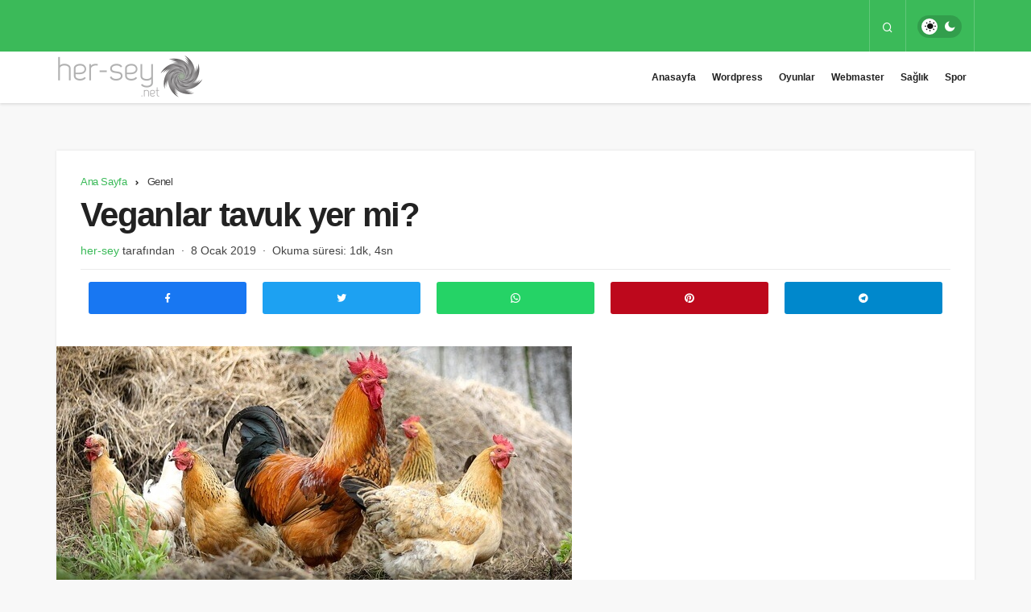

--- FILE ---
content_type: text/html; charset=UTF-8
request_url: https://www.her-sey.net/veganlar-tavuk.html
body_size: 20396
content:
<!DOCTYPE html>
<html lang="tr" prefix="og: https://ogp.me/ns#" >
<head>
	<link rel="profile" href="https://gmpg.org/xfn/11" />
	
	<meta charset="UTF-8">
	<meta name="viewport" content="width=device-width, initial-scale=1.0" />
	<meta http-equiv="X-UA-Compatible" content="IE=edge">
	
<meta http-equiv='x-dns-prefetch-control' content='on'>
<link rel='dns-prefetch' href='//ajax.googleapis.com' />


<link rel='dns-prefetch' href='//cdnjs.cloudflare.com' />
<link rel='dns-prefetch' href='//s.gravatar.com' />
<link rel='dns-prefetch' href='//www.google-analytics.com' />
<link rel='preload' as='style' href='https://www.her-sey.net/wp-content/themes/geoit/assets/css/front-end.min.css' />
<link rel='preload' as='font' href='https://www.her-sey.net/wp-content/themes/geoit/assets/fonts/gi.woff?t=1642023351660' type='font/woff' crossorigin='anonymous' />
	<script type="pmdelayedscript" data-cfasync="false" data-no-optimize="1" data-no-defer="1" data-no-minify="1">
!function(){var e={};e.g=function(){if("object"==typeof globalThis)return globalThis;try{return this||new Function("return this")()}catch(e){if("object"==typeof window)return window}}(),function(n){let{ampUrl:t,isCustomizePreview:r,isAmpDevMode:o,noampQueryVarName:s,noampQueryVarValue:i,disabledStorageKey:a,mobileUserAgents:c,regexRegex:u}=n;if("undefined"==typeof sessionStorage)return;const d=new RegExp(u);if(!c.some((e=>{const n=e.match(d);return!(!n||!new RegExp(n[1],n[2]).test(navigator.userAgent))||navigator.userAgent.includes(e)})))return;e.g.addEventListener("DOMContentLoaded",(()=>{const e=document.getElementById("amp-mobile-version-switcher");if(!e)return;e.hidden=!1;const n=e.querySelector("a[href]");n&&n.addEventListener("click",(()=>{sessionStorage.removeItem(a)}))}));const g=o&&["paired-browsing-non-amp","paired-browsing-amp"].includes(window.name);if(sessionStorage.getItem(a)||r||g)return;const m=new URL(location.href),h=new URL(t);h.hash=m.hash,m.searchParams.has(s)&&i===m.searchParams.get(s)?sessionStorage.setItem(a,"1"):h.href!==m.href&&(window.stop(),location.replace(h.href))}({"ampUrl":"https:\/\/www.her-sey.net\/veganlar-tavuk.html?amp=1","noampQueryVarName":"noamp","noampQueryVarValue":"mobile","disabledStorageKey":"amp_mobile_redirect_disabled","mobileUserAgents":["Mobile","Android","Silk\/","Kindle","BlackBerry","Opera Mini","Opera Mobi"],"regexRegex":"^\\/((?:.|\n)+)\\/([i]*)$","isCustomizePreview":false,"isAmpDevMode":false})}();
</script>

<!-- Rank Math ile arama motoru optimizasyonu - https://s.rankmath.com/home -->
<title>Veganlar tavuk yer mi?</title><link rel='preload' href='https://www.her-sey.net/wp-content/cache/perfmatters/www.her-sey.net/css/post.used.css' as='style' onload="this.rel='stylesheet';this.removeAttribute('onload');"><link rel="stylesheet" id="perfmatters-used-css" href="https://www.her-sey.net/wp-content/cache/perfmatters/www.her-sey.net/css/post.used.css" media="all" />
<meta name="description" content="Hayvanların etinden, sütünden, yününde ve gücünden yararlanmaya karşı olan veganlar bu yaklaşımlarını bu ürünleri yemeyerek ifade etmektedir. Hayvanların"/>
<meta name="robots" content="follow, index, max-snippet:-1, max-video-preview:-1, max-image-preview:large"/>
<link rel="canonical" href="https://www.her-sey.net/veganlar-tavuk.html" />
<meta property="og:locale" content="tr_TR" />
<meta property="og:type" content="article" />
<meta property="og:title" content="Veganlar tavuk yer mi?" />
<meta property="og:description" content="Hayvanların etinden, sütünden, yününde ve gücünden yararlanmaya karşı olan veganlar bu yaklaşımlarını bu ürünleri yemeyerek ifade etmektedir. Hayvanların" />
<meta property="og:url" content="https://www.her-sey.net/veganlar-tavuk.html" />
<meta property="og:site_name" content="Her-Sey.Net" />
<meta property="article:publisher" content="http://www.facebook.com/herseysayfa" />
<meta property="article:tag" content="vegan" />
<meta property="article:section" content="Genel" />
<meta property="og:image" content="https://www.her-sey.net/wp-content/uploads/2018/12/horoz-ve-tavuklar.jpeg" />
<meta property="og:image:secure_url" content="https://www.her-sey.net/wp-content/uploads/2018/12/horoz-ve-tavuklar.jpeg" />
<meta property="og:image:width" content="640" />
<meta property="og:image:height" content="296" />
<meta property="og:image:alt" content="Veganlar tavuk yer mi?" />
<meta property="og:image:type" content="image/jpeg" />
<meta property="article:published_time" content="2019-01-08T20:06:17+03:00" />
<meta name="twitter:card" content="summary_large_image" />
<meta name="twitter:title" content="Veganlar tavuk yer mi?" />
<meta name="twitter:description" content="Hayvanların etinden, sütünden, yününde ve gücünden yararlanmaya karşı olan veganlar bu yaklaşımlarını bu ürünleri yemeyerek ifade etmektedir. Hayvanların" />
<meta name="twitter:site" content="@her_seynet" />
<meta name="twitter:creator" content="@her_seynet" />
<meta name="twitter:image" content="https://www.her-sey.net/wp-content/uploads/2018/12/horoz-ve-tavuklar.jpeg" />
<script type="application/ld+json" class="rank-math-schema">{"@context":"https://schema.org","@graph":[{"@type":"Place","@id":"https://www.her-sey.net/#place","address":{"@type":"PostalAddress","streetAddress":"Zeybek,17","addressLocality":"Efeler","addressRegion":"Aydin","postalCode":"9020","addressCountry":"Turkey"}},{"@type":"Organization","@id":"https://www.her-sey.net/#organization","name":"Her-Sey.Net","url":"https://www.her-sey.net","email":"iletisim@her-sey.net","address":{"@type":"PostalAddress","streetAddress":"Zeybek,17","addressLocality":"Efeler","addressRegion":"Aydin","postalCode":"9020","addressCountry":"Turkey"},"logo":{"@type":"ImageObject","@id":"https://www.her-sey.net/#logo","url":"https://www.her-sey.net/wp-content/uploads/2022/06/her-seynet91.png","caption":"Her-Sey.Net","inLanguage":"tr","width":"183","height":"62"},"location":{"@id":"https://www.her-sey.net/#place"}},{"@type":"WebSite","@id":"https://www.her-sey.net/#website","url":"https://www.her-sey.net","name":"Her-Sey.Net","publisher":{"@id":"https://www.her-sey.net/#organization"},"inLanguage":"tr"},{"@type":"ImageObject","@id":"https://www.her-sey.net/wp-content/uploads/2018/12/horoz-ve-tavuklar.jpeg","url":"https://www.her-sey.net/wp-content/uploads/2018/12/horoz-ve-tavuklar.jpeg","width":"640","height":"296","inLanguage":"tr"},{"@type":"BreadcrumbList","@id":"https://www.her-sey.net/veganlar-tavuk.html#breadcrumb","itemListElement":[{"@type":"ListItem","position":"1","item":{"@id":"https://www.her-sey.net","name":"Ana sayfa"}},{"@type":"ListItem","position":"2","item":{"@id":"https://www.her-sey.net/kategori/genel","name":"Genel"}},{"@type":"ListItem","position":"3","item":{"@id":"https://www.her-sey.net/veganlar-tavuk.html","name":"Veganlar tavuk yer mi?"}}]},{"@type":"WebPage","@id":"https://www.her-sey.net/veganlar-tavuk.html#webpage","url":"https://www.her-sey.net/veganlar-tavuk.html","name":"Veganlar tavuk yer mi?","datePublished":"2019-01-08T20:06:17+03:00","dateModified":"2019-01-08T20:06:17+03:00","isPartOf":{"@id":"https://www.her-sey.net/#website"},"primaryImageOfPage":{"@id":"https://www.her-sey.net/wp-content/uploads/2018/12/horoz-ve-tavuklar.jpeg"},"inLanguage":"tr","breadcrumb":{"@id":"https://www.her-sey.net/veganlar-tavuk.html#breadcrumb"}},{"@type":"Person","@id":"https://www.her-sey.net/author/hersey","name":"her-sey","url":"https://www.her-sey.net/author/hersey","image":{"@type":"ImageObject","@id":"https://secure.gravatar.com/avatar/742114f011b740d42cbc3b4d3c4c4ddb?s=96&amp;d=blank&amp;r=g","url":"https://secure.gravatar.com/avatar/742114f011b740d42cbc3b4d3c4c4ddb?s=96&amp;d=blank&amp;r=g","caption":"her-sey","inLanguage":"tr"},"worksFor":{"@id":"https://www.her-sey.net/#organization"}},{"@type":"Article","headline":"Veganlar tavuk yer mi?","datePublished":"2019-01-08T20:06:17+03:00","dateModified":"2019-01-08T20:06:17+03:00","author":{"@id":"https://www.her-sey.net/author/hersey"},"publisher":{"@id":"https://www.her-sey.net/#organization"},"description":"Hayvanlar\u0131n etinden, s\u00fct\u00fcnden, y\u00fcn\u00fcnde ve g\u00fcc\u00fcnden yararlanmaya kar\u015f\u0131 olan veganlar bu yakla\u015f\u0131mlar\u0131n\u0131 bu \u00fcr\u00fcnleri yemeyerek ifade etmektedir. Hayvanlar\u0131n","name":"Veganlar tavuk yer mi?","@id":"https://www.her-sey.net/veganlar-tavuk.html#richSnippet","isPartOf":{"@id":"https://www.her-sey.net/veganlar-tavuk.html#webpage"},"image":{"@id":"https://www.her-sey.net/wp-content/uploads/2018/12/horoz-ve-tavuklar.jpeg"},"inLanguage":"tr","mainEntityOfPage":{"@id":"https://www.her-sey.net/veganlar-tavuk.html#webpage"}}]}</script>
<!-- /Rank Math WordPress SEO eklentisi -->

<style id='global-styles-inline-css'>
body{--wp--preset--color--black: #000000;--wp--preset--color--cyan-bluish-gray: #abb8c3;--wp--preset--color--white: #ffffff;--wp--preset--color--pale-pink: #f78da7;--wp--preset--color--vivid-red: #cf2e2e;--wp--preset--color--luminous-vivid-orange: #ff6900;--wp--preset--color--luminous-vivid-amber: #fcb900;--wp--preset--color--light-green-cyan: #7bdcb5;--wp--preset--color--vivid-green-cyan: #00d084;--wp--preset--color--pale-cyan-blue: #8ed1fc;--wp--preset--color--vivid-cyan-blue: #0693e3;--wp--preset--color--vivid-purple: #9b51e0;--wp--preset--gradient--vivid-cyan-blue-to-vivid-purple: linear-gradient(135deg,rgba(6,147,227,1) 0%,rgb(155,81,224) 100%);--wp--preset--gradient--light-green-cyan-to-vivid-green-cyan: linear-gradient(135deg,rgb(122,220,180) 0%,rgb(0,208,130) 100%);--wp--preset--gradient--luminous-vivid-amber-to-luminous-vivid-orange: linear-gradient(135deg,rgba(252,185,0,1) 0%,rgba(255,105,0,1) 100%);--wp--preset--gradient--luminous-vivid-orange-to-vivid-red: linear-gradient(135deg,rgba(255,105,0,1) 0%,rgb(207,46,46) 100%);--wp--preset--gradient--very-light-gray-to-cyan-bluish-gray: linear-gradient(135deg,rgb(238,238,238) 0%,rgb(169,184,195) 100%);--wp--preset--gradient--cool-to-warm-spectrum: linear-gradient(135deg,rgb(74,234,220) 0%,rgb(151,120,209) 20%,rgb(207,42,186) 40%,rgb(238,44,130) 60%,rgb(251,105,98) 80%,rgb(254,248,76) 100%);--wp--preset--gradient--blush-light-purple: linear-gradient(135deg,rgb(255,206,236) 0%,rgb(152,150,240) 100%);--wp--preset--gradient--blush-bordeaux: linear-gradient(135deg,rgb(254,205,165) 0%,rgb(254,45,45) 50%,rgb(107,0,62) 100%);--wp--preset--gradient--luminous-dusk: linear-gradient(135deg,rgb(255,203,112) 0%,rgb(199,81,192) 50%,rgb(65,88,208) 100%);--wp--preset--gradient--pale-ocean: linear-gradient(135deg,rgb(255,245,203) 0%,rgb(182,227,212) 50%,rgb(51,167,181) 100%);--wp--preset--gradient--electric-grass: linear-gradient(135deg,rgb(202,248,128) 0%,rgb(113,206,126) 100%);--wp--preset--gradient--midnight: linear-gradient(135deg,rgb(2,3,129) 0%,rgb(40,116,252) 100%);--wp--preset--duotone--dark-grayscale: url('#wp-duotone-dark-grayscale');--wp--preset--duotone--grayscale: url('#wp-duotone-grayscale');--wp--preset--duotone--purple-yellow: url('#wp-duotone-purple-yellow');--wp--preset--duotone--blue-red: url('#wp-duotone-blue-red');--wp--preset--duotone--midnight: url('#wp-duotone-midnight');--wp--preset--duotone--magenta-yellow: url('#wp-duotone-magenta-yellow');--wp--preset--duotone--purple-green: url('#wp-duotone-purple-green');--wp--preset--duotone--blue-orange: url('#wp-duotone-blue-orange');--wp--preset--font-size--small: 13px;--wp--preset--font-size--medium: 20px;--wp--preset--font-size--large: 36px;--wp--preset--font-size--x-large: 42px;}.has-black-color{color: var(--wp--preset--color--black) !important;}.has-cyan-bluish-gray-color{color: var(--wp--preset--color--cyan-bluish-gray) !important;}.has-white-color{color: var(--wp--preset--color--white) !important;}.has-pale-pink-color{color: var(--wp--preset--color--pale-pink) !important;}.has-vivid-red-color{color: var(--wp--preset--color--vivid-red) !important;}.has-luminous-vivid-orange-color{color: var(--wp--preset--color--luminous-vivid-orange) !important;}.has-luminous-vivid-amber-color{color: var(--wp--preset--color--luminous-vivid-amber) !important;}.has-light-green-cyan-color{color: var(--wp--preset--color--light-green-cyan) !important;}.has-vivid-green-cyan-color{color: var(--wp--preset--color--vivid-green-cyan) !important;}.has-pale-cyan-blue-color{color: var(--wp--preset--color--pale-cyan-blue) !important;}.has-vivid-cyan-blue-color{color: var(--wp--preset--color--vivid-cyan-blue) !important;}.has-vivid-purple-color{color: var(--wp--preset--color--vivid-purple) !important;}.has-black-background-color{background-color: var(--wp--preset--color--black) !important;}.has-cyan-bluish-gray-background-color{background-color: var(--wp--preset--color--cyan-bluish-gray) !important;}.has-white-background-color{background-color: var(--wp--preset--color--white) !important;}.has-pale-pink-background-color{background-color: var(--wp--preset--color--pale-pink) !important;}.has-vivid-red-background-color{background-color: var(--wp--preset--color--vivid-red) !important;}.has-luminous-vivid-orange-background-color{background-color: var(--wp--preset--color--luminous-vivid-orange) !important;}.has-luminous-vivid-amber-background-color{background-color: var(--wp--preset--color--luminous-vivid-amber) !important;}.has-light-green-cyan-background-color{background-color: var(--wp--preset--color--light-green-cyan) !important;}.has-vivid-green-cyan-background-color{background-color: var(--wp--preset--color--vivid-green-cyan) !important;}.has-pale-cyan-blue-background-color{background-color: var(--wp--preset--color--pale-cyan-blue) !important;}.has-vivid-cyan-blue-background-color{background-color: var(--wp--preset--color--vivid-cyan-blue) !important;}.has-vivid-purple-background-color{background-color: var(--wp--preset--color--vivid-purple) !important;}.has-black-border-color{border-color: var(--wp--preset--color--black) !important;}.has-cyan-bluish-gray-border-color{border-color: var(--wp--preset--color--cyan-bluish-gray) !important;}.has-white-border-color{border-color: var(--wp--preset--color--white) !important;}.has-pale-pink-border-color{border-color: var(--wp--preset--color--pale-pink) !important;}.has-vivid-red-border-color{border-color: var(--wp--preset--color--vivid-red) !important;}.has-luminous-vivid-orange-border-color{border-color: var(--wp--preset--color--luminous-vivid-orange) !important;}.has-luminous-vivid-amber-border-color{border-color: var(--wp--preset--color--luminous-vivid-amber) !important;}.has-light-green-cyan-border-color{border-color: var(--wp--preset--color--light-green-cyan) !important;}.has-vivid-green-cyan-border-color{border-color: var(--wp--preset--color--vivid-green-cyan) !important;}.has-pale-cyan-blue-border-color{border-color: var(--wp--preset--color--pale-cyan-blue) !important;}.has-vivid-cyan-blue-border-color{border-color: var(--wp--preset--color--vivid-cyan-blue) !important;}.has-vivid-purple-border-color{border-color: var(--wp--preset--color--vivid-purple) !important;}.has-vivid-cyan-blue-to-vivid-purple-gradient-background{background: var(--wp--preset--gradient--vivid-cyan-blue-to-vivid-purple) !important;}.has-light-green-cyan-to-vivid-green-cyan-gradient-background{background: var(--wp--preset--gradient--light-green-cyan-to-vivid-green-cyan) !important;}.has-luminous-vivid-amber-to-luminous-vivid-orange-gradient-background{background: var(--wp--preset--gradient--luminous-vivid-amber-to-luminous-vivid-orange) !important;}.has-luminous-vivid-orange-to-vivid-red-gradient-background{background: var(--wp--preset--gradient--luminous-vivid-orange-to-vivid-red) !important;}.has-very-light-gray-to-cyan-bluish-gray-gradient-background{background: var(--wp--preset--gradient--very-light-gray-to-cyan-bluish-gray) !important;}.has-cool-to-warm-spectrum-gradient-background{background: var(--wp--preset--gradient--cool-to-warm-spectrum) !important;}.has-blush-light-purple-gradient-background{background: var(--wp--preset--gradient--blush-light-purple) !important;}.has-blush-bordeaux-gradient-background{background: var(--wp--preset--gradient--blush-bordeaux) !important;}.has-luminous-dusk-gradient-background{background: var(--wp--preset--gradient--luminous-dusk) !important;}.has-pale-ocean-gradient-background{background: var(--wp--preset--gradient--pale-ocean) !important;}.has-electric-grass-gradient-background{background: var(--wp--preset--gradient--electric-grass) !important;}.has-midnight-gradient-background{background: var(--wp--preset--gradient--midnight) !important;}.has-small-font-size{font-size: var(--wp--preset--font-size--small) !important;}.has-medium-font-size{font-size: var(--wp--preset--font-size--medium) !important;}.has-large-font-size{font-size: var(--wp--preset--font-size--large) !important;}.has-x-large-font-size{font-size: var(--wp--preset--font-size--x-large) !important;}
</style>
<link rel='stylesheet' id='quiz-maker-css'  data-pmdelayedstyle="https://www.her-sey.net/wp-content/plugins/quiz-maker/public/css/quiz-maker-public.css" media='all' />
<link rel='stylesheet' id='toc-screen-css'  data-pmdelayedstyle="https://www.her-sey.net/wp-content/plugins/table-of-contents-plus/screen.min.css" media='all' />
<link rel='stylesheet' id='geoit-css'  data-pmdelayedstyle="https://www.her-sey.net/wp-content/themes/geoit/assets/css/front-end.min.css" media='all' />
<style id='geoit-inline-css'>
:root{--theme_color:#3bba59}.dark-mode .header__logo img, .dark-mode .header-mobile-center img{content:url(https://www.her-sey.net/wp-content/uploads/2022/06/her-seynet91.png)}i.mce-i-aligncenter, i.mce-i-alignjustify, i.mce-i-alignleft, i.mce-i-alignright, i.mce-i-backcolor, i.mce-i-blockquote, i.mce-i-bold, i.mce-i-bullist, i.mce-i-charmap, i.mce-i-dashicon, i.mce-i-dfw, i.mce-i-forecolor, i.mce-i-fullscreen, i.mce-i-help, i.mce-i-hr, i.mce-i-indent, i.mce-i-italic, i.mce-i-link, i.mce-i-ltr, i.mce-i-numlist, i.mce-i-outdent, i.mce-i-pastetext, i.mce-i-pasteword, i.mce-i-redo, i.mce-i-remove, i.mce-i-removeformat, i.mce-i-spellchecker, i.mce-i-strikethrough, i.mce-i-underline, i.mce-i-undo, i.mce-i-unlink, i.mce-i-wp-media-library, i.mce-i-wp_adv, i.mce-i-wp_code, i.mce-i-wp_fullscreen, i.mce-i-wp_help, i.mce-i-wp_more, i.mce-i-wp_page{font:normal 20px/1 dashicons !important}.dark-mode{--dark1:#232323;--dark2:#313131;--dark3:#3c3c3c;--theme_border:rgba(255,255,255,.2);--theme_border2:rgba(255,255,255,.1)}.dark-mode .header-layout-3 .header__top--social a, .dark-mode .header-layout-3 .header__search--icon, .dark-mode .cookie, .dark-mode .widget>ul:not(.instagram-pics)>li:before, .dark-mode .widget_display_stats dt:before{background:rgba(103, 103, 103, 0.95)}.dark-mode .cookie,{color:rgba(255,255,255,.7)}.dark-mode .kqa-question-list-commenter, .dark-mode div.product .woocommerce-tabs ul.tabs li.active, .dark-mode .geo-private-post,.dark-mode #geo_mobil_menu .search-submit, .dark-mode .geoit-dashboard-complate a, .dark-mode .geo_mobile_share li a, .dark-mode .trumbowyg-button-pane,.dark-mode .geoit-lr-page-5141,.dark-mode .geoit-lr-page-5141-right, .dark-mode .geoit-category-images-style2 .geoit-category-image-content, .dark-mode .geo-notification-content,.dark-mode #header .header__top,.dark-mode .header__search--form,.dark-mode .mobil_login_button:after, body.dark-mode,.dark-mode #toc_container li a span, .dark-mode .geo_posting-item input:focus, .dark-mode .mailchimp-subscribe__email-input{background:var(--dark1, #232323) !important}.dark-mode #toc_container a:hover{background:var(--dark1, #232323) !important}.dark-mode .widget .or-div span{background:var(--dark1, #232323) !important}.dark-mode .trumbowyg-button-group button:hover{background:#111 !important}.dark-mode .kan-header-mobile-wrapper button, .dark-mode .kan-header-mobile-wrapper #mobile-menu-icon, .dark-mode .ql-snow .ql-picker{color:#fff !important}.dark-mode .trumbowyg-button-group button:not(.trumbowyg-active) svg{fill:#fff;color:#fff}.dark-mode .ql-snow .ql-stroke{stroke:#fff}.dark-mode .kqa_label, .dark-mode .kqa-page-filter ul a.active, .dark-mode .woocommerce-error, .dark-mode .woocommerce-info, .dark-mode .woocommerce-message,.dark-mode.woocommerce div.product .woocommerce-tabs ul.tabs li, .dark-mode #add_payment_method #payment, .woocommerce-cart #payment,.dark-mode .woocommerce-checkout #payment, .dark-mode .geo-notification-header,.dark-mode input,.dark-mode .geo_users-list-top,.dark-mode .tickercontainer ul li,.dark-mode .content__gallery_nav>*,.dark-mode .geo-notification-footer,.dark-mode #post_tags_tag, .dark-mode #load-more-posts-button-wrapper,.dark-mode .header__bottom .sub-menu,.dark-mode .widget .or-div:after,.dark-mode .widget input[type="checkbox"]:after,.dark-mode .search-field, .dark-mode .header__bottom .sub-menu li a,.dark-mode #demo_r_ekla_m,.dark-mode #cookie-box, .dark-mode #geo_mobil_menu, .dark-mode .wq-results, .dark-mode .q-results, .dark-mode .content__title .uckan-btn,.dark-mode .manset_slider .owl-dots,.dark-mode .content_post_add,.dark-mode .twPc-bg-empty,.dark-mode #geo_mobil_menu .header__top--social li a,.dark-mode select,.dark-mode .geo_puan,.dark-mode,.dark-mode .geoit_login-wrapper input, .dark-mode .wpuc-coin-list-row, .dark-mode .content__gallery_nav>:first-child,.dark-mode .content__gallery_nav>:last-child, .dark-mode #tab-menu .tabs, .dark-mode .uck-accordion--box, .dark-mode .sub-menu .current-menu-item, .dark-mode .comment-bottom, .dark-mode .geo_create_post .geo_posting-item input, .dark-mode .geo_create_post select, .dark-mode .input-file + .js-labelFile,.dark-mode .geo_login-widget input, .dark-mode .geo_login-widget textarea, .dark-mode .author-page-info li{background:var(--dark2, #313131) !important;color:rgba(255,255,255,.7) !important}.dark-mode .woocommerce-MyAccount-navigation-link , .dark-mode .wq_quizCtr .wq_singleAnswerCtr,.dark-mode #header .headroom--not-top, .dark-mode .kan-header-mobile-wrapper,.dark-mode .dropdown-content,.dark-mode .geoit-category-images-style5 .geoit-category-image-content,.dark-mode .widget_search input.search-submit, .dark-mode .uckan-card, .dark-mode pre, .dark-mode #geoit-video-box .current_video, .dark-mode .geoit-recipe{background:var(--dark2, #313131) !important;color:rgba(255,255,255,.7) !important}.dark-mode .geoit-lr-page-5141-left{background:var(--dark2, #313131);background:linear-gradient( 135deg,#000000 0%, #272727 100%);background-position:center;background-size:cover;background-repeat:no-repeat}.dark-mode .menu-item svg{fill:rgba(255,255,255,.7) !important}.dark-mode .carousel__content--meta .readmore,.dark-mode .mailchimp_subsribe{border-color:var(--dark2, #313131)}.dark-mode .dropdown-content:before{border-color:var(--dark2, #313131) transparent}.dark-mode .carousel__content--meta .readmore,.dark-mode blockquote, .dark-mode .widget .widget-social-accounts>*,.dark-mode .form-control, .dark-mode .form-table input,.dark-mode .geoit_user_ranking .user_count,.dark-mode #toc_container,.dark-mode #toc_container li:nth-child(2n) a, .dark-mode .page-users .geoit_user_ranking.birinci_uye, .dark-mode .alert, .dark-mode .uckan-btn{background:var(--dark2, #313131) !important;color:rgba(255,255,255,.7) !important}.dark-mode .twPc-ArrangeSizeFit:hover, #geoit-video-box .uck-card--col_right:hover{background:var(--dark2, #313131) !important;color:rgba(255,255,255,.7) !important}.dark-mode .geoit_user_ranking:hover{background:var(--dark2, #313131) !important;color:rgba(255,255,255,.7) !important}.dark-mode #geoit-video-box .current_video .uck-card--col_right,.dark-mode .mailchimp-subscribe__submit,.dark-mode .geoit-dashboard-iconbox, .dark-mode .geo_trending_post,.dark-mode .geoit-dashboard-panel-top, .dark-mode #geoit-video-box .uck-card--col_right:hover,.dark-mode .dropdown-content ul > li > a:hover,.dark-mode #popup-box-content{background:var(--dark2, #313131) !important;color:rgba(255,255,255,.7) !important}.dark-mode .geoit-popular-post-item-style2:before{background:rgba(0,0,0,.75)}.dark-mode .fixed-nav{background:rgba(60,60,60,.95)}.dark-mode .header__bottom--menu a:before, .dark-mode .uckan-btn:after, .dark-mode .uckan-btn:before{background:rgba(255,255,255,.25)}.dark-mode .geo-review-badge .progress-bar__progress{stroke:rgba(255,255,255,.25)}.dark-mode ul.tabs li.active{box-shadow:inset 0px -2px 0 rgba(255,255,255,.1)}.dark-mode .geoit_user_ranking_wrapper, .dark-mode .carousel-style-1-c, .dark-mode.single-layout-2 #related-posts, .dark-mode .stories.carousel .story > .item-link > .info .name, .dark-mode .tab_content.active, .dark-mode .widget-homepage.geo_homepage_1col .col-1, .dark-mode #cookie-box-content .uckan-btn,.dark-mode .kan_vc_block, .dark-mode .uck-card-timeline-icon,.dark-mode .header-two .header__bottom, .dark-mode,.dark-mode.lazyload-enable .carousel__item,.dark-mode .geo_first_category, .dark-mode .load-more-posts-button,.dark-mode .navigation.pagination, .dark-mode #cookie-box button,.dark-mode .header__search--form button, .dark-mode .woocommerce ul.products li.product, .dark-mode .woocommerce-page ul.products li.product, .dark-mode .uck-card, .dark-mode ul.tabs li.active,.dark-mode .uck-card-big .uck-card--content,.dark-mode .twPc-div,.dark-mode .form__wrapper label:before,.dark-mode .form__wrapper .form__input:valid + label:before,.dark-mode .form__wrapper .form__input:focus + label::before,.dark-mode .form__wrapper .form__input, .dark-mode .widget .geoit_login-wrapper, .dark-mode .wpuc-grid-item-inner, .dark-mode #commentform, .dark-mode .input-area,.dark-mode table, .dark-mode .geo_post-submit-left, .dark-mode .geo_post-submit-right, .dark-mode .geo_post-submit-full,.dark-mode .geoit-mega-menu-block,.dark-mode .header__middle,.dark-mode .header-one .header__bottom, .dark-mode .author-box,.dark-mode .gotop,.dark-mode .more-in-category,.dark-mode #geo_viral_reactions ul,.dark-mode #comments .comment-list .comment-bottom, .dark-mode .content__post--article,.dark-mode .tab_container,.dark-mode #footer,.dark-mode .masonry,.dark-mode .subs-content,.dark-mode .geo_submit_post, .dark-mode .geo_login-widget, .dark-mode .widget,.dark-mode .geoit-comments-show button, .dark-mode .tab_menu_comments,.dark-mode #tab-menu .uck-card--col_right .uck-card--image:before, .dark-mode .register-frontend, .dark-mode .header-one .header__bottom, .dark-mode .header-default .header__bottom, .dark-mode .header-layout-3 .header__bottom{background:var(--dark3, #3c3c3c) !important;color:rgba(255,255,255,.7) !important}.dark-mode .geo-notification-header, .dark-mode .geo-notification-footer, .dark-mode .geo-notification-content li,.dark-mode .geoit-popular-post-item-style2,.dark-mode .load-more-posts-button,.dark-mode .uckan-card--right>.type,.dark-mode .widget .or-div span, .dark-mode .wq-results, .dark-mode .q-results,.dark-mode .search-field,.dark-mode pre,.dark-mode .stories.snapgram .story > a > .img > *,.dark-mode #tab-menu .uck-card--col_right .uck-card--image:before,.dark-mode .uckan-card,.dark-mode .form-control, .dark-mode .form-table input, .dark-mode .widget-social-accounts>*,.dark-mode .geoit_login-wrapper input,.dark-mode #commentform .comment-bottom_recaptcha .gglcptch,.dark-mode #toc_container li a span,.dark-mode #toc_container,.dark-mode #toc_container li a span.dark-mode #geo_mobil_menu .header__top--social li a,.dark-mode #geo_mobil_menu .menu-mobil li,.dark-mode .mailchimp-subscribe__email-input, .dark-mode .gotop, .dark-mode .alert{border-color:var(--dark3, #3c3c3c) !important}.dark-mode .kqa_header_meta, .dark-mode blockquote p:before, .dark-mode .geo_mobil_menu_header span,.dark-mode .load-more-posts-button, .dark-mode .comment-reply-link i,.dark-mode .tickercontainer span,.dark-mode .ccpw-price-label li span, .dark-mode .content__post--article ul li,.dark-mode #mobile-menu-icon, .dark-mode .content__post--article ol li,.dark-mode .uckan-card--right>.type, .dark-mode .comment-edit-link i,.dark-mode ul.tabs li, .dark-mode .textwidget, .dark-mode .widget p, .dark-mode .footer__bottom p, .dark-mode .uck-card p, .dark-mode .register-header div, .dark-mode .author-box p,.dark-mode .content__post-meta span, .dark-mode.content__post--article ul li, .dark-mode .content__post--article ol li{color:rgba(255,255,255,.5) !important}.dark-mode .subs-content:before, .dark-mode .geo_submit_post:after{color:rgba(255,255,255,.1) !important}.dark-mode .woocommerce-error, .dark-mode .woocommerce-info, .dark-mode .woocommerce-message,.dark-mode #add_payment_method #payment, .woocommerce-cart #payment,.dark-mode .woocommerce-checkout #payment,.dark-mode .woocommerce-MyAccount-navigation-link, .dark-mode .woocommerce form.checkout_coupon, .woocommerce form.login, .dark-mode .woocommerce form .form-row input.input-text, .dark-mode .woocommerce form .form-row textarea, .dark-mode .woocommerce form.register, .dark-mode .geoit_authors_widget,.dark-mode .geoit-nutritions-table, .dark-mode .wp-block-code>code,.dark-mode .geoit-category-images-style2 .geoit-category-image-content, .dark-mode .content__post-size span,.dark-mode .google-news-link,.dark-mode .trending-post>div, .dark-mode .recentcomments .comment-author-link,.dark-mode .geo-post-source,.dark-mode #geo-post-source-links, .dark-mode .recipe-meta-inline,.dark-mode .geoit-nutrition-item,.dark-mode .geoit-recipe, .dark-mode .tagcloud a,.dark-mode .geoit_comment_footer>a, .dark-mode .geo_puan,.dark-mode .header-default .geo-menu>li,.dark-mode .header__search--form input, .dark-mode .post-page-numbers, .dark-mode .content__post--article_tags a,.dark-mode .header-default .header__bottom, .dark-mode .form__wrapper .form__input,.dark-mode .sidebar .widget>ul>li,.dark-mode .masonry,.dark-mode .uck-card-big,.dark-mode .masonry-grid,.dark-mode select,.dark-mode .twPc-bg,.dark-mode .no-comments,.dark-mode .comment-navigation,.dark-mode .geoit_user_ranking .user_count,.dark-mode .wq_questionsCtr>.wq_singleQuestionWrapper,.dark-mode .wq_quizCtr .wq_singleAnswerCtr,.dark-mode #toc_container a,.dark-mode .form-table+h3,.dark-mode .geoit_user_ranking,.dark-mode blockquote,.dark-mode .twPc-ArrangeSizeFit,.dark-mode .twPc-divStats,.dark-mode .comment-input,.dark-mode .uck-card-list .uck-card--meta,.dark-mode .uck-card--right a,.dark-mode .comment-input-group, .dark-mode .wpuc-coin-list-row, .dark-mode .comment-subscription-form, .dark-mode ul.tab-clone li, .dark-mode .geo_users-list, .dark-mode .user-card>*, .dark-mode .user-card, .dark-mode hr,.dark-mode #tab-menu.tabs-shortcode .tab_container,.dark-mode .uck-accordion--box.collapsible-active .uck-accordion--title,.dark-mode .uck-accordion--box,.dark-mode .uck-card-list,.dark-mode ul.tabs,.dark-mode .sidebar .uck-card--col_left,.dark-mode .sidebar .uck-card--col_left, .dark-mode #comments .comment,.dark-mode .content__post--article_tags,.dark-mode table,.dark-mode .col-1 .uck-card--col_top,.dark-mode .tab_menu_comments li,.dark-mode .geo_create_post .geo_posting-item input, .dark-mode .geo_create_post select, .dark-mode .input-file + .js-labelFile, .dark-mode .author-page-info li,.dark-mode .geo_login-widget input, .dark-mode .geo_login-widget textarea,.dark-mode #adduser h3,.dark-mode .register-frontend .register-header,.dark-mode .geoit-mega-menu-block .widgettitle,.dark-mode .geoit-mega-menu-block ul>li>a,.dark-mode .geoit-mega-menu-block,.dark-mode .content-header-meta,.dark-mode #geo_viral_reactions em,.dark-mode .geo_breadcrumb,.dark-mode #review-box .review-top,.dark-mode .geo-reaction-title,.dark-mode .reading-time,.dark-mode #review-box,.dark-mode .comment-bottom,.dark-mode .footer-sidebar:nth-child(2),.dark-mode .content__post--meta ul, .dark-mode .more-in-heading,.dark-mode .content__gallery_nav,.dark-mode .content__gallery .geo_breadcrumb,.dark-mode .content__gallery_nav>*,.dark-mode .subs-content,.dark-mode .footer__bottom,.dark-mode .geo_submit_post, .dark-mode .uckan-card-big .geo__item, .dark-mode .uck-card-list:after, .dark-mode .uck-card--col_right, .dark-mode .masonry .uck-card, .dark-mode .widget .content__title .uckan-btn, .dark-mode .geoit_has-login li{border-color:rgba(255, 255, 255, 0.05)!important}.dark-mode.woocommerce ul.products li.product .button, .dark-mode .single-layout-2 .kan_related_wrapper, .dark-mode .geoit-comments-show button, .dark-mode .widget > ul > li, .dark-mode .widget_display_stats dt, .dark-mode .kan_wrapper .widget .widgettitle, .dark-mode .content__post .kan_vc_block, .dark-mode .kan_wrapper.wpb_wrapper .content__title .uckan-btn,.dark-mode .content__post--top,.dark-mode .content__post--top .jm-post-like, .dark-mode .content__post--top-meta,.dark-mode .widget, .dark-mode .geoit-dashboard-content h2,.dark-mode .geoit-dashboard-panel-top, .dark-mode #tab-menu .tabs, .dark-mode .tab_menu_comments,.dark-mode .ccpw_table td, .dark-mode .ccpw_table th, .dark-mode .ccpw-price-label li, .dark-mode .ccpw-ticker-cont, .dark-mode .register-frontend, .dark-mode .blog-big-group, .dark-mode .box-sd, .dark-mode .post-list-group, .dark-mode .masonry, .dark-mode .content__post, .dark-mode .geo_homepage_1col .col-1,.dark-mode .page_description, .dark-mode #footer, .dark-mode .navigation.pagination, .dark-mode .geo_post-submit-left,.dark-mode .geo_post-submit-right,.dark-mode .geo_post-submit-full, .dark-mode .geo_users_list, .dark-mode .twPc-div, .dark-mode .geoit_author_box, .dark-mode .content_post_add, .dark-mode .content__title .uckan-btn,.dark-mode .trumbowyg-box, .dark-mode .trumbowyg-editor, .dark-mode .trumbowyg-button-pane{border-color:rgba(255, 255, 255, 0.05)!important}.dark-mode .wpuc-coin-grid-item{box-shadow:1px -1px 0 rgba(255,255,255,.1) !important}.dark-mode .header__bottom--menu .current-menu-item,.dark-mode .header__bottom--menu li:hover>.header__bottom--link{box-shadow:inset 0 -2px 0 0 rgba(255,255,255,.25)}.dark-mode .content__post--article p, .dark-mode .footer__title .headline,.dark-mode .wp-block-code>code, .dark-mode .header__bottom--menu .header__bottom--link,.dark-mode #toc_container a,.dark-mode .ccpw_table span, .dark-mode .ccpw_table .price, .dark-mode .geo-post-source-title, .dark-mode .geoit-post-meta, .dark-mode .widget .or-div,.dark-mode .recentcomments,.dark-mode .widget .geoit_login_232,.dark-mode .geoit_login-wrapper label,.dark-mode .content__title .uckan-btn,.dark-mode #review-box ul li .review-criteria-bar-container span.right,.dark-mode #comments textarea,.dark-mode .form__label, .dark-mode .uck-card, .dark-mode .uck-card .headline,.dark-mode #geo_viral_reactions li a span, .dark-mode .geo_login-widget p,.dark-mode .geoit-mega-menu-block .widgettitle,.dark-mode ul.tabs li.active,.dark-mode .geo-reaction-title, body.dark-mode,.dark-mode #review-box .review-top .review-text .review-title, .dark-mode #footer .footer__title .headline, .dark-mode .sidebar .headline{color:rgba(255,255,255,.7) !important}.dark-mode.woocommerce ul.products li.product:not(.sale) .price, .dark-mode .trending-post>div, .dark-mode a, .dark-mode .input-area,.dark-mode .uck-card--content span, .dark-mode .uck-card--col_left .date,.dark-mode .more-in-content span,.dark-mode #geo_mobil_menu .login-close, .dark-mode .comment-bottom--account, .dark-mode .register-header h3,.dark-mode #header:not(.header-two) .mobil_login_button button, .dark-mode #header:not(.header-two) #mobile-menu-icon{color:rgba(255,255,255,.7) !important}.dark-mode .header__logo_wrapper, .dark-mode blockquote:before{background:var(--dark3, #3c3c3c) !important}.dark-mode div.product .product_title, .dark-mode .header-layout-3 .header__top--social a, .dark-mode .header-layout-3 .header__search--icon,.dark-mode #geo_viral_reactions em,.dark-mode .geo-notification-content, .dark-mode .uckan-card .headline, .dark-mode .uckan-card button,.dark-mode .geoit-lr-page-5141-title, .dark-mode .geoit-category-image-content h5, .dark-mode .header__bottom--menu.mobil-active .geo-menu a,.dark-mode .header__search--form input,.dark-mode .mobil-close,.dark-mode .form-label-group > label,.dark-mode .twPc-StatLabel, .dark-mode .wq_quizCtr .wq_singleAnswerCtr, .dark-mode .wq_questionTextCtr h4{color:rgba(255,255,255,.7) !important}.dark-mode .uck-card-timeline-left:before, .dark-mode .uck-card-timeline-left:after, .dark-mode .trumbowyg-button-pane .trumbowyg-button-group::after, .dark-mode .trumbowyg-button-pane::after{background:rgba(255, 255, 255, 0.05)!important}.dark-mode .ccpw_table tr, .dark-mode .table-striped tr, .dark-mode .table-striped td, .dark-mode .geoit_login-wrapper{background:transparent !important}.dark-mode .stories.snapgram .story > .item-link > .item-preview, .dark-mode .content__gallery_nav .current, .dark-mode .header__notification button > span, .dark-mode .autocomplete-suggestions,.dark-mode .geoit-sc-headline .oajisdn2,.dark-mode .recipe-title, .dark-mode .geoit-recipe-instructions-counter, .dark-mode .geoit-nutritions-title, .dark-mode .geoit-ingredients-item-2:before{background:var(--dark1, #232323) !important}.dark-mode .header__notification button > span, .dark-mode .geoit-wc-cart-count{border-color:var(--dark1, #232323) !important}.dark-mode .header-two .geo-switch-on .geo-switch:after{background:#fff}.dark-mode .geo_homepage_1col, .dark-mode .geoit_user_ranking_active{background:transparent !important}.dark-mode .products.related>h2, .dark-mode div.product div.summary .product_meta, .dark-mode .woocommerce-tabs .wc-tab, .dark-mode.woocommerce div.product .woocommerce-tabs ul.tabs li, .dark-mode .footer-3.light-mode .footer_top, .dark-mode .single-layout-2 #related-posts .container>h3:before, .dark-mode .stories.snapgram .story > .item-link > .item-preview > *, .dark-mode #geo_mobil_menu #mobile-menu-icon, .dark-mode #bbp_search, .dark-mode .wp-caption-text{border-color:rgba(255,255,255,.1) !important}.dark-mode .kan-header-mobile-wrapper{border-color:transparent}.dark-mode .geo-private-post:before{content:"";position:absolute;top:-110px;background:linear-gradient( to bottom, rgba(255, 255, 255, 0), rgba(60,60,60, 1) )}.dark-mode .kqa-label.questions-accepted, .dark-mode .kqa-question-list .questions-accepted{background-color:#468847 !important}.dark-mode .geoit-dashboard-iconbox-icon svg{fill:#fff}.dark-mode .navigation.pagination .page-numbers{border-color:var(--dark3, #3c3c3c)}.dark-mode .manset_slider .owl-dot{box-shadow:1px 0px 0 #444}.dark-mode .stories.snapgram .story.seen > a > .img:before{border-color:#777}.dark-mode #geoit-video-box .col-md-4:after{background-image:linear-gradient(to bottom, rgba(0,0,0,0) 50%, #000 100%)}
</style>
<link rel='stylesheet' id='geoit-vc-css'  data-pmdelayedstyle="https://www.her-sey.net/wp-content/themes/geoit/assets/css/geoit-vc.css" media='all' />
<link href="[data-uri]" rel="icon" type="image/x-icon" /><link rel="preload" as="script" href="//ajax.googleapis.com/ajax/libs/webfont/1.6.26/webfont.js"><meta name="theme-color" content="#3bba59" /><!-- Global site tag (gtag.js) - Google Analytics -->
<script async src="https://www.googletagmanager.com/gtag/js?id=UA-60708205-1" type="pmdelayedscript" data-cfasync="false" data-no-optimize="1" data-no-defer="1" data-no-minify="1"></script>
<script type="pmdelayedscript" data-cfasync="false" data-no-optimize="1" data-no-defer="1" data-no-minify="1">
  window.dataLayer = window.dataLayer || [];
  function gtag(){dataLayer.push(arguments);}
  gtag('js', new Date());

  gtag('config', 'UA-60708205-1');
</script>

<meta name="yandex-verification" content="ad0bb0b4f5cb3a2d" />
<meta name="generator" content="Powered by WPBakery Page Builder - drag and drop page builder for WordPress."/>
<link rel="amphtml" href="https://www.her-sey.net/veganlar-tavuk.html?amp=1"><style>#amp-mobile-version-switcher{left:0;position:absolute;width:100%;z-index:100}#amp-mobile-version-switcher>a{background-color:#444;border:0;color:#eaeaea;display:block;font-family:-apple-system,BlinkMacSystemFont,Segoe UI,Roboto,Oxygen-Sans,Ubuntu,Cantarell,Helvetica Neue,sans-serif;font-size:16px;font-weight:600;padding:15px 0;text-align:center;text-decoration:none}#amp-mobile-version-switcher>a:active,#amp-mobile-version-switcher>a:focus,#amp-mobile-version-switcher>a:hover{text-decoration:underline}</style><link rel="alternate" type="text/html" media="only screen and (max-width: 640px)" href="https://www.her-sey.net/veganlar-tavuk.html?amp=1"><noscript><style> .wpb_animate_when_almost_visible { opacity: 1; }</style></noscript><noscript><style>.perfmatters-lazy[data-src]{display:none !important;}</style></noscript><style>.perfmatters-lazy-youtube{position:relative;width:100%;max-width:100%;height:0;padding-bottom:56.23%;overflow:hidden}.perfmatters-lazy-youtube img{position:absolute;top:0;right:0;bottom:0;left:0;display:block;width:100%;max-width:100%;height:auto;margin:auto;border:none;cursor:pointer;transition:.5s all;-webkit-transition:.5s all;-moz-transition:.5s all}.perfmatters-lazy-youtube img:hover{-webkit-filter:brightness(75%)}.perfmatters-lazy-youtube .play{position:absolute;top:50%;left:50%;right:auto;width:68px;height:48px;margin-left:-34px;margin-top:-24px;background:url(https://www.her-sey.net/wp-content/plugins/perfmatters/img/youtube.svg) no-repeat;background-position:center;background-size:cover;pointer-events:none}.perfmatters-lazy-youtube iframe{position:absolute;top:0;left:0;width:100%;height:100%;z-index:99}.perfmatters-lazy:not(picture),.perfmatters-lazy>img{opacity:0}.perfmatters-lazy.pmloaded,.perfmatters-lazy>img.pmloaded,.perfmatters-lazy[data-ll-status=entered],.perfmatters-lazy.pmloaded>img{opacity:1;transition:opacity 500ms}</style></head>
<body class="post-template-default single single-post postid-15942 single-format-standard css-transitions-only-after-page-load light-mode infinite-enable sidebar-mobile-disable overlay-enable lazyload-disable  share-button-active single-layout-2 wpb-js-composer js-comp-ver-6.8.0 vc_responsive">
	<svg xmlns="http://www.w3.org/2000/svg" viewBox="0 0 0 0" width="0" height="0" focusable="false" role="none" style="visibility: hidden; position: absolute; left: -9999px; overflow: hidden;" ><defs><filter id="wp-duotone-dark-grayscale"><feColorMatrix color-interpolation-filters="sRGB" type="matrix" values=" .299 .587 .114 0 0 .299 .587 .114 0 0 .299 .587 .114 0 0 .299 .587 .114 0 0 " /><feComponentTransfer color-interpolation-filters="sRGB" ><feFuncR type="table" tableValues="0 0.49803921568627" /><feFuncG type="table" tableValues="0 0.49803921568627" /><feFuncB type="table" tableValues="0 0.49803921568627" /><feFuncA type="table" tableValues="1 1" /></feComponentTransfer><feComposite in2="SourceGraphic" operator="in" /></filter></defs></svg><svg xmlns="http://www.w3.org/2000/svg" viewBox="0 0 0 0" width="0" height="0" focusable="false" role="none" style="visibility: hidden; position: absolute; left: -9999px; overflow: hidden;" ><defs><filter id="wp-duotone-grayscale"><feColorMatrix color-interpolation-filters="sRGB" type="matrix" values=" .299 .587 .114 0 0 .299 .587 .114 0 0 .299 .587 .114 0 0 .299 .587 .114 0 0 " /><feComponentTransfer color-interpolation-filters="sRGB" ><feFuncR type="table" tableValues="0 1" /><feFuncG type="table" tableValues="0 1" /><feFuncB type="table" tableValues="0 1" /><feFuncA type="table" tableValues="1 1" /></feComponentTransfer><feComposite in2="SourceGraphic" operator="in" /></filter></defs></svg><svg xmlns="http://www.w3.org/2000/svg" viewBox="0 0 0 0" width="0" height="0" focusable="false" role="none" style="visibility: hidden; position: absolute; left: -9999px; overflow: hidden;" ><defs><filter id="wp-duotone-purple-yellow"><feColorMatrix color-interpolation-filters="sRGB" type="matrix" values=" .299 .587 .114 0 0 .299 .587 .114 0 0 .299 .587 .114 0 0 .299 .587 .114 0 0 " /><feComponentTransfer color-interpolation-filters="sRGB" ><feFuncR type="table" tableValues="0.54901960784314 0.98823529411765" /><feFuncG type="table" tableValues="0 1" /><feFuncB type="table" tableValues="0.71764705882353 0.25490196078431" /><feFuncA type="table" tableValues="1 1" /></feComponentTransfer><feComposite in2="SourceGraphic" operator="in" /></filter></defs></svg><svg xmlns="http://www.w3.org/2000/svg" viewBox="0 0 0 0" width="0" height="0" focusable="false" role="none" style="visibility: hidden; position: absolute; left: -9999px; overflow: hidden;" ><defs><filter id="wp-duotone-blue-red"><feColorMatrix color-interpolation-filters="sRGB" type="matrix" values=" .299 .587 .114 0 0 .299 .587 .114 0 0 .299 .587 .114 0 0 .299 .587 .114 0 0 " /><feComponentTransfer color-interpolation-filters="sRGB" ><feFuncR type="table" tableValues="0 1" /><feFuncG type="table" tableValues="0 0.27843137254902" /><feFuncB type="table" tableValues="0.5921568627451 0.27843137254902" /><feFuncA type="table" tableValues="1 1" /></feComponentTransfer><feComposite in2="SourceGraphic" operator="in" /></filter></defs></svg><svg xmlns="http://www.w3.org/2000/svg" viewBox="0 0 0 0" width="0" height="0" focusable="false" role="none" style="visibility: hidden; position: absolute; left: -9999px; overflow: hidden;" ><defs><filter id="wp-duotone-midnight"><feColorMatrix color-interpolation-filters="sRGB" type="matrix" values=" .299 .587 .114 0 0 .299 .587 .114 0 0 .299 .587 .114 0 0 .299 .587 .114 0 0 " /><feComponentTransfer color-interpolation-filters="sRGB" ><feFuncR type="table" tableValues="0 0" /><feFuncG type="table" tableValues="0 0.64705882352941" /><feFuncB type="table" tableValues="0 1" /><feFuncA type="table" tableValues="1 1" /></feComponentTransfer><feComposite in2="SourceGraphic" operator="in" /></filter></defs></svg><svg xmlns="http://www.w3.org/2000/svg" viewBox="0 0 0 0" width="0" height="0" focusable="false" role="none" style="visibility: hidden; position: absolute; left: -9999px; overflow: hidden;" ><defs><filter id="wp-duotone-magenta-yellow"><feColorMatrix color-interpolation-filters="sRGB" type="matrix" values=" .299 .587 .114 0 0 .299 .587 .114 0 0 .299 .587 .114 0 0 .299 .587 .114 0 0 " /><feComponentTransfer color-interpolation-filters="sRGB" ><feFuncR type="table" tableValues="0.78039215686275 1" /><feFuncG type="table" tableValues="0 0.94901960784314" /><feFuncB type="table" tableValues="0.35294117647059 0.47058823529412" /><feFuncA type="table" tableValues="1 1" /></feComponentTransfer><feComposite in2="SourceGraphic" operator="in" /></filter></defs></svg><svg xmlns="http://www.w3.org/2000/svg" viewBox="0 0 0 0" width="0" height="0" focusable="false" role="none" style="visibility: hidden; position: absolute; left: -9999px; overflow: hidden;" ><defs><filter id="wp-duotone-purple-green"><feColorMatrix color-interpolation-filters="sRGB" type="matrix" values=" .299 .587 .114 0 0 .299 .587 .114 0 0 .299 .587 .114 0 0 .299 .587 .114 0 0 " /><feComponentTransfer color-interpolation-filters="sRGB" ><feFuncR type="table" tableValues="0.65098039215686 0.40392156862745" /><feFuncG type="table" tableValues="0 1" /><feFuncB type="table" tableValues="0.44705882352941 0.4" /><feFuncA type="table" tableValues="1 1" /></feComponentTransfer><feComposite in2="SourceGraphic" operator="in" /></filter></defs></svg><svg xmlns="http://www.w3.org/2000/svg" viewBox="0 0 0 0" width="0" height="0" focusable="false" role="none" style="visibility: hidden; position: absolute; left: -9999px; overflow: hidden;" ><defs><filter id="wp-duotone-blue-orange"><feColorMatrix color-interpolation-filters="sRGB" type="matrix" values=" .299 .587 .114 0 0 .299 .587 .114 0 0 .299 .587 .114 0 0 .299 .587 .114 0 0 " /><feComponentTransfer color-interpolation-filters="sRGB" ><feFuncR type="table" tableValues="0.098039215686275 1" /><feFuncG type="table" tableValues="0 0.66274509803922" /><feFuncB type="table" tableValues="0.84705882352941 0.41960784313725" /><feFuncA type="table" tableValues="1 1" /></feComponentTransfer><feComposite in2="SourceGraphic" operator="in" /></filter></defs></svg><header id="header" class="header-one">
			<div class="header__top">
			<div class="container">
				<div class="header__row">
					<div class="header__top--left">
																								</div>
					<div class="header__top--right">
																		<div class="header__search">
							<button class="header__search--icon" tabindex="0" aria-label="Arama Yap"><i class="gi gi-search"></i></button>
						</div>
												<div class="header__search--form">
							<form method="get" action="https://www.her-sey.net/">
								<input data-style="row" id="kan-ajax-search" autofocus id="searchInput" name="s" placeholder="Aradığınız kelimeyi bu alana girin.." type="text">
								<label for="searchInput" class="sr-only">Arama Yap</label>
								<button type="submit" class="search-submit" aria-label="Ara"><div id="kan-loader"><i class="gi gi-search"></i></div></button>
							</form>
						</div>
												<div role="switch" aria-checked="false" id="SwitchCase" class="geo-switch-button Off" aria-label="Gece Modu"><div class="geo-switch" aria-hidden="true"></div></div><div class="geo-header-line"></div>											</div>
				</div>
			</div>
		</div>
		<div class="header___bottom">
	<div class="header__bottom headroom">
		<div class="container">
			<div class="header__row">
				<div class="header__logo header__logo--left">
					<a href="https://www.her-sey.net" title="Her-Sey.Net"><img width="183" height="62" src="https://www.her-sey.net/wp-content/uploads/2022/06/her-seynet91.png" alt="Her-Sey.Net" title="Her-Sey.Net" /></a>				</div>
				<div class="uck-layout-spacer"></div>
								<button data-toggle="geo_mobil_menu" id="mobile-menu-icon" aria-label="Menü"><i class="gi gi-bars"></i></button>
				<nav class="header__bottom--menu">
											<div class="menu-menu-container"><ul id="menu-menu" class="geo-menu"><li><a href="http://www.her-sey.net"  class="header__bottom--link menu-item menu-item-type-custom menu-item-object-custom menu-item-home">Anasayfa</a></li>
<li><a href="https://www.her-sey.net/kategori/wordpress"  class="header__bottom--link menu-item menu-item-type-taxonomy menu-item-object-category">Wordpress</a></li>
<li><a href="https://www.her-sey.net/kategori/oyunlar"  class="header__bottom--link menu-item menu-item-type-taxonomy menu-item-object-category">Oyunlar</a></li>
<li><a href="https://www.her-sey.net/kategori/webmaster"  class="header__bottom--link menu-item menu-item-type-taxonomy menu-item-object-category">Webmaster</a></li>
<li><a href="https://www.her-sey.net/kategori/saglik"  class="header__bottom--link menu-item menu-item-type-taxonomy menu-item-object-category">Sağlık</a></li>
<li><a href="https://www.her-sey.net/kategori/spor"  class="header__bottom--link menu-item menu-item-type-taxonomy menu-item-object-category">Spor</a></li>
</ul></div>									</nav>
			</div>
		</div>
	</div>
	</div>
	</header>

	<div class="container hidden-mobile">
		<div class="row">
			<div class="ad ad-header ad728 ad-center"><script async src="https://pagead2.googlesyndication.com/pagead/js/adsbygoogle.js?client=ca-pub-5906366529879666" crossorigin="anonymous" type="pmdelayedscript" data-cfasync="false" data-no-optimize="1" data-no-defer="1" data-no-minify="1"></script></div>
		</div>
	</div>
	<div class="kan-header-mobile">
		<div class="kan-header-mobile-wrapper headroom kan-header-mobile-layout-1 kan-header-mobile-skin-dark">
			<div class="container">
				<div class="row">
					<div class="header-mobile-left">
						<button data-toggle="geo_mobil_menu" id="mobile-menu-icon" aria-label="Menü"><i class="gi gi-bars"></i></button>
											</div>
					<div class="header-mobile-center">
						<a href="https://www.her-sey.net" title="Her-Sey.Net"><img width="183" height="62" src="https://www.her-sey.net/wp-content/uploads/2022/06/her-seynet91.png" alt="Her-Sey.Net" title="Her-Sey.Net" /></a>					</div>
					<div class="header-mobile-right">
													<div class="header__search" tabindex="0" >
								<button class="header__search--icon" aria-label="Arama Yap"><i class="gi gi-search"></i></button>
							</div>
							<div class="header__search--form">
								<form method="get" action="https://www.her-sey.net/">
									<input data-style="row" id="kan-ajax-search" autofocus id="searchInput" name="s" placeholder="Aradığınız kelimeyi bu alana girin.." type="text">
									<button type="submit" class="search-submit" aria-label="Ara"><div id="kan-loader"><i class="gi gi-search"></i></div></button>
								</form>
							</div>
												
																	</div>
				</div>
			</div>
		</div>
	</div>
	
		
	<main class="uck-layout__content" role="main">
	<div class="page__content">
		<div class="container">
			<div class="row">
									<div id="content" class="content content__single col-md-9 col-auto">
						<div class="content-row"><article id="post-15942" class="content__post uck-card">

						<div class="content-header-meta">
										<ol class='geo_breadcrumb'><li class="root"><a href="https://www.her-sey.net"><span>Ana Sayfa</span></a></li><li>
							<a href="https://www.her-sey.net/kategori/genel"><span>Genel</span></a>
						</li></ol><h1 class="headline entry-title">Veganlar tavuk yer mi?</h1>		<div class="content__post--article_meta">
			<div class="content__post-meta">
									<div class="entry-author vcard author">
												<div><a class="fn" href="https://www.her-sey.net/author/hersey">her-sey</a> <span>tarafından</span></div>
					</div>
																			<span class="date entry-time">8 Ocak 2019</span>
																					<span class="reading-time">Okuma süresi: 1dk, 4sn</span>			</div>
		</div>
		
							<div class="content__post--meta">
				<div class="geoprev"><a href="https://www.her-sey.net/june-hangi-ay.html" rel="prev"><i class="gi gi-arrow-circle-left" aria-hidden="true"></i></a></div>
					<div class="content__post--meta-social social_btn_default">
		<ul>
						
						
									<li><a class="facebook" rel="external noopener" target="_blank" href="//www.facebook.com/sharer/sharer.php?u=https://www.her-sey.net/veganlar-tavuk.html" aria-label="Facebook'ta Paylaş" data-balloon="Facebook'ta Paylaş" data-balloon-pos="bottom"><div class="gi gi-facebook"></div></a></li>
								
							
								
								
								
								
								
								
						
								
									<li><a target="_blank" rel="external noopener" class="twitter" href="//www.twitter.com/intent/tweet?text=Veganlar tavuk yer mi? via https://www.her-sey.net/veganlar-tavuk.html" aria-label="Twitter'da Paylaş" data-balloon="Twitter'da Paylaş" data-balloon-pos="bottom"><div class="gi gi-twitter"></div></a></li>
							
								
								
								
								
								
								
						
								
							
									<li><a class="whatsapp" href="https://api.whatsapp.com/send?text=Veganlar tavuk yer mi? https://www.her-sey.net/veganlar-tavuk.html" aria-label="Whatsapp'ta Paylaş" data-balloon="Whatsapp'ta Paylaş" data-balloon-pos="bottom"><div class="gi gi-whatsapp"></div></a></li>
								
								
								
								
								
								
						
								
							
								
								
									<li><a target="_blank" rel="external noopener" class="pinterest" href="//pinterest.com/pin/create/button/?url=&media=https://www.her-sey.net/wp-content/uploads/2018/12/horoz-ve-tavuklar.jpeg&description=Veganlar tavuk yer mi?&url=https://www.her-sey.net/veganlar-tavuk.html" aria-label="Pinterest'te Paylaş" data-balloon="Pinterest'te Paylaş" data-balloon-pos="bottom"><div class="gi gi-pinterest"></div></a></li>
								
								
								
								
						
								
							
								
								
								
									<li><a target="_blank" rel="external noopener" class="telegram" href="//t.me/share/url?url=https://www.her-sey.net/veganlar-tavuk.html&text=Veganlar tavuk yer mi?" aria-label="Telegram\dta Paylaş" data-balloon="Telegram'da Paylaş" data-balloon-pos="bottom"><div class="gi gi-telegram"></div></a></li>
								
								
								
						

		</ul>
	</div>
			</div>
			</div>		
											<figure class="content__post--header thumbnail alignwide">
												<img class="wp-post-image perfmatters-lazy" src="data:image/svg+xml,%3Csvg%20xmlns=&#039;http://www.w3.org/2000/svg&#039;%20width=&#039;640&#039;%20height=&#039;296&#039;%20viewBox=&#039;0%200%20640%20296&#039;%3E%3C/svg%3E" width="640" height="296" alt="Veganlar tavuk yer mi?" data-src="https://www.her-sey.net/wp-content/uploads/2018/12/horoz-ve-tavuklar.jpeg" /><noscript><img class="wp-post-image" src="https://www.her-sey.net/wp-content/uploads/2018/12/horoz-ve-tavuklar.jpeg" width="640" height="296" alt="Veganlar tavuk yer mi?" /></noscript>
											</figure>
									
				
						<div class="content__post--top">
				<div class="jm-post-like" data-toggle="geoit-login" aria-label="Favorilerine Eklemek İçin Giriş Yap"><i class="gi gi-bookmark-o"></i> <span class="geo-like-count" ></span></div>									<a href="javascript:void(0);" id="increase-text" title="Yazıyı Büyült" class="content__post--top-meta"><i class="gi gi-font"></i><span>+</span></a>
					<a href="javascript:void(0);" id="decrease-text" title="Yazıyı Küçült" class="content__post--top-meta"><i class="gi gi-font"></i><span>-</span></a>
													<a href="#respond" aria-label="Yorumlar" class="content__post--top-meta"><i class="gi gi-message"></i> 0</a>
											</div>
			


	<div class="content__post--article">

		
				
									
		<div class="geoit_entry-content">
			<p>Hayvanların etinden, sütünden, yününde ve gücünden yararlanmaya karşı olan veganlar bu yaklaşımlarını bu ürünleri yemeyerek ifade etmektedir. Hayvanların imalathanelerde yaşadığı zulümler ve gördükleri işkencelere karşı tutarsız kalmamak adına vegan olan bireyler onlardan faydalanmaz isek onlar da daha az zarar görür düşüncesindedir. Birçok kişide bu sebeple vegan olmuştur.</p>
<p><strong>Veganlar tavuk yemez</strong>, tavukların yumurtalarını yemez ve hatta yumurta ile yapılan hiçbir yemeği, pastayı tüketmezler. Aynı şekilde et, et ürünleri, et katkısı olan yemekleri yemezler. Yün, ipek, deri olan kıyafetler ve eşyaları almazlar. Jelibonların içerisinde sığır jelatini olduğu için jelibon yemeye de karşıdırlar. Kısacası hayvanlardan elde edilen az ve ya çok, doğal yoldan ve ya zor yoldan yapılan üretim ne olursa olsun hepsine karşı sert duruştadırlar.</p>
<p>Veganlar vejetaryenlere göre daha katı kurallıdır. Vejetaryenler et türlerini yemezler ama en azında hayvansal ürünlerden olan bazı ürünleri tüketirler. Bu sayede etten alınamayan vitamin ve proteinleri yumurtadan ve ya süt gruplarında alırlar. Ama veganlar sebze, meyve ve bitkileri kombinleyerek alamaya çalışırlar.</p>
		</div>
		
				
									
		<div class="content__post--article_tags"><a href="https://www.her-sey.net/etiket/vegan" rel="tag">vegan</a><br /></div>			</div>
</article>
	<div class="geo_mobile_share">
		<ul>
									
									<li><a class="facebook" rel="external noopener" target="_blank" href="http://www.facebook.com/sharer/sharer.php?u=https://www.her-sey.net/veganlar-tavuk.html" data-balloon="Facebook'ta Paylaş" data-balloon-pos="bottom"><div class="gi gi-facebook"></div></a></li>
								
							
								
								
								
								
								
						
								
									<li><a target="_blank" rel="external noopener" class="twitter" href="http://www.twitter.com/intent/tweet?text=Veganlar tavuk yer mi? via https://www.her-sey.net/veganlar-tavuk.html" data-balloon="Twitter'da Paylaş" data-balloon-pos="bottom"><div class="gi gi-twitter"></div></a></li>
							
								
								
								
								
								
						
								
							
									<li><a target="_blank" class="whatsapp" href="whatsapp://send?text=https://www.her-sey.net/veganlar-tavuk.html" data-balloon="Whatsapp'ta Paylaş" data-balloon-pos="bottom"><div class="gi gi-whatsapp"></div></a></li>
								
								
								
								
								
						
								
							
								
								
									<li><a target="_blank" rel="external noopener" class="pinterest" href="https://pinterest.com/pin/create/button/?url=&media=https://www.her-sey.net/wp-content/uploads/2018/12/horoz-ve-tavuklar.jpeg&description=Veganlar tavuk yer mi?&url=https://www.her-sey.net/veganlar-tavuk.html" data-balloon="Pinterest'te Paylaş" data-balloon-pos="bottom"><div class="gi gi-pinterest"></div></a></li>
								
								
								
						
								
							
								
								
								
									<li><a target="_blank" rel="external noopener" class="telegram" href="https://t.me/share/url?url=https://www.her-sey.net/veganlar-tavuk.html&text=Veganlar tavuk yer mi?" data-balloon="Telegram'da Paylaş" data-balloon-pos="bottom"><div class="gi gi-telegram"></div></a></li>
								
								
					</ul>
	</div>

<div class="clearfix"></div> 


			<div class="geoit-comments-show" id="comments2"> <button>Yorum Yap</button></div>
	

<div id="comments" class="comments-area comments-hidden">

	<div id="respond" class="comment-respond widget">	
		<div class="content__title">
			<h4 class="uckan-btn">Yorum Yap</h4>
		</div>

					<form action="https://www.her-sey.net/wp-comments-post.php" method="post" class="comment-form" id="commentform" novalidate>
									<div class="comment-input-group">
						
						<div class="form-group">
							<div class="form-label-group">
								<input type="text" id="author" name="author" class="form-control" placeholder="Adınız" value="" >
								<label for="author">Adınız *</label>
							</div>
						</div>
					
						<div class="form-group">
							<div class="form-label-group">
								<input type="email" id="email" name="email" class="form-control" placeholder="E-Posta Adresiniz" value="" >
								<label for="email">E-Posta Adresiniz *</label>
							</div>
						</div>
													<div class="form-group">
								<div class="form-label-group">
									<input type="text" id="url" name="url" class="form-control" placeholder="Websiteniz" value="" >
									<label for="url">Websiteniz</label>
								</div>
							</div>
												<div class="form-group">
							<div class="form-label-group" aria-labelledby="comment">
								<textarea name="comment" id="comment" class="form-control" placeholder="Yorumunuz" cols="100%" rows="5"></textarea>
								<label for="comment">Yorumunuz</label>
							</div>
						</div>
						<p class="comment-form-cookies-consent"><input id="wp-comment-cookies-consent" name="wp-comment-cookies-consent" type="checkbox" value="yes" checked="checked"> <label for="wp-comment-cookies-consent">Bir dahaki sefere yorum yaptığımda kullanılmak üzere adımı, e-posta adresimi ve web site adresimi bu tarayıcıya kaydet.</label></p>
					</div>
										<button tabindex="104" name="submit" type="submit" id="submit" class="comment-submit uckan-btn uckan-btn--middle" tabindex="5">Yorum Gönder</button>
										<a rel="nofollow" id="cancel-comment-reply-link" href="/veganlar-tavuk.html#respond" style="display:none;">Cevabı İptal Et</a>								<input type='hidden' name='comment_post_ID' value='15942' id='comment_post_ID' />
<input type='hidden' name='comment_parent' id='comment_parent' value='0' />
				<p style="display: none;"><input type="hidden" id="akismet_comment_nonce" name="akismet_comment_nonce" value="6ad555fbea" /></p><p style="display: none !important;"><label>&#916;<textarea name="ak_hp_textarea" cols="45" rows="8" maxlength="100"></textarea></label><input type="hidden" id="ak_js_1" name="ak_js" value="3"/><script type="pmdelayedscript" data-cfasync="false" data-no-optimize="1" data-no-defer="1" data-no-minify="1">document.getElementById( "ak_js_1" ).setAttribute( "value", ( new Date() ).getTime() );</script></p>			</form>
		
			</div>
		
	</div><div class="clearfix"></div>
<div id="related-posts" class="content__related-posts">
	<div class="content__title block_title_default"><h3 class="uckan-btn">Benzer Yazılar</h3></div>			<div class="post-list-group">
			<div class="uck-card uck-card-list uck-card-list2">
					<div class="uck-card--image">
			<a href='https://www.her-sey.net/iphone-sms-gonderimi-icin-bakiyeniz-yetersizdir-hatasi.html' title='iPhone &#8220;SMS gönderimi için bakiyeniz yetersizdir&#8221; hatası'>
				<img width="640" height="258" src="data:image/svg+xml,%3Csvg%20xmlns=&#039;http://www.w3.org/2000/svg&#039;%20width=&#039;640&#039;%20height=&#039;258&#039;%20viewBox=&#039;0%200%20640%20258&#039;%3E%3C/svg%3E" class="attachment-geo-big size-geo-big wp-post-image perfmatters-lazy" alt="iPhone" data-src="https://www.her-sey.net/wp-content/uploads/2019/03/iPhone.jpg" /><noscript><img width="640" height="258" src="https://www.her-sey.net/wp-content/uploads/2019/03/iPhone.jpg" class="attachment-geo-big size-geo-big wp-post-image" alt="iPhone" /></noscript>			</a>
						<div class="jm-post-like" data-toggle="geoit-login" aria-label="Favorilerine Eklemek İçin Giriş Yap"><i class="gi gi-bookmark-o"></i> <span class="geo-like-count" ></span></div>		</div>
		<div class="uck-card--content">
					<div class="uck-card-top">
								<div class="d-inline">
					<span class="date"><i class="gi gi-clock-o"></i> 4 Mart 2019</span> 									</div>
			</div>
				<h3 class="headline"><a href="https://www.her-sey.net/iphone-sms-gonderimi-icin-bakiyeniz-yetersizdir-hatasi.html" rel="bookmark">iPhone &#8220;SMS gönderimi için bakiyeniz yetersizdir&#8221; hatası</a></h3>		<p>Sorun Tekrar tekrar "SMS gonderimi icin bakiyeniz yetersizdir.Bireysel aboneler TL&hellip;</p>
	</div>
</div>
<div class="uck-card uck-card-list uck-card-list2">
					<div class="uck-card--image">
			<a href='https://www.her-sey.net/greece-neresi.html' title='Greece neresi?'>
				<img width="640" height="330" src="data:image/svg+xml,%3Csvg%20xmlns=&#039;http://www.w3.org/2000/svg&#039;%20width=&#039;640&#039;%20height=&#039;330&#039;%20viewBox=&#039;0%200%20640%20330&#039;%3E%3C/svg%3E" class="attachment-geo-big size-geo-big wp-post-image perfmatters-lazy" alt="yunanistan" data-src="https://www.her-sey.net/wp-content/uploads/2015/11/yunanistan.jpeg" /><noscript><img width="640" height="330" src="https://www.her-sey.net/wp-content/uploads/2015/11/yunanistan.jpeg" class="attachment-geo-big size-geo-big wp-post-image" alt="yunanistan" /></noscript>			</a>
						<div class="jm-post-like" data-toggle="geoit-login" aria-label="Favorilerine Eklemek İçin Giriş Yap"><i class="gi gi-bookmark-o"></i> <span class="geo-like-count" ></span></div>		</div>
		<div class="uck-card--content">
					<div class="uck-card-top">
								<div class="d-inline">
					<span class="date"><i class="gi gi-clock-o"></i> 4 Kasım 2015</span> 									</div>
			</div>
				<h3 class="headline"><a href="https://www.her-sey.net/greece-neresi.html" rel="bookmark">Greece neresi?</a></h3>		<p>Resmi adı Helen Cumhuriyeti olan Yunanistan, Balkanların güneyinde kurulan ülkeler&hellip;</p>
	</div>
</div>
<div class="uck-card uck-card-list uck-card-list2">
					<div class="uck-card--image">
			<a href='https://www.her-sey.net/sweden-neresi.html' title='Sweden neresi?'>
				<img width="640" height="332" src="data:image/svg+xml,%3Csvg%20xmlns=&#039;http://www.w3.org/2000/svg&#039;%20width=&#039;640&#039;%20height=&#039;332&#039;%20viewBox=&#039;0%200%20640%20332&#039;%3E%3C/svg%3E" class="attachment-geo-big size-geo-big wp-post-image perfmatters-lazy" alt="isveç" data-src="https://www.her-sey.net/wp-content/uploads/2015/11/isveç.jpeg" /><noscript><img width="640" height="332" src="https://www.her-sey.net/wp-content/uploads/2015/11/isveç.jpeg" class="attachment-geo-big size-geo-big wp-post-image" alt="isveç" /></noscript>			</a>
						<div class="jm-post-like" data-toggle="geoit-login" aria-label="Favorilerine Eklemek İçin Giriş Yap"><i class="gi gi-bookmark-o"></i> <span class="geo-like-count" ></span></div>		</div>
		<div class="uck-card--content">
					<div class="uck-card-top">
								<div class="d-inline">
					<span class="date"><i class="gi gi-clock-o"></i> 5 Kasım 2015</span> 									</div>
			</div>
				<h3 class="headline"><a href="https://www.her-sey.net/sweden-neresi.html" rel="bookmark">Sweden neresi?</a></h3>		<p>İsveç, resmi olarak bilinen ismi ile İsveç Krallığı, Ortaçağ’dan beri&hellip;</p>
	</div>
</div>
<div class="uck-card uck-card-list uck-card-list2">
					<div class="uck-card--image">
			<a href='https://www.her-sey.net/cpunun-acilimi-nedir.html' title='CPU&#8217;nun açılımı nedir?'>
				<img width="640" height="219" src="data:image/svg+xml,%3Csvg%20xmlns=&#039;http://www.w3.org/2000/svg&#039;%20width=&#039;640&#039;%20height=&#039;219&#039;%20viewBox=&#039;0%200%20640%20219&#039;%3E%3C/svg%3E" class="attachment-geo-big size-geo-big wp-post-image perfmatters-lazy" alt="cpu" data-src="https://www.her-sey.net/wp-content/uploads/2015/04/cpu.jpg" /><noscript><img width="640" height="219" src="https://www.her-sey.net/wp-content/uploads/2015/04/cpu.jpg" class="attachment-geo-big size-geo-big wp-post-image" alt="cpu" /></noscript>			</a>
						<div class="jm-post-like" data-toggle="geoit-login" aria-label="Favorilerine Eklemek İçin Giriş Yap"><i class="gi gi-bookmark-o"></i> <span class="geo-like-count" ></span></div>		</div>
		<div class="uck-card--content">
					<div class="uck-card-top">
								<div class="d-inline">
					<span class="date"><i class="gi gi-clock-o"></i> 17 Nisan 2015</span> 									</div>
			</div>
				<h3 class="headline"><a href="https://www.her-sey.net/cpunun-acilimi-nedir.html" rel="bookmark">CPU&#8217;nun açılımı nedir?</a></h3>		<p>CPU'nun açılımı Central processing unit'dır. Türkçe karşılığı Merkezi işlem birimi&hellip;</p>
	</div>
</div>
<div class="uck-card uck-card-list uck-card-list2">
					<div class="uck-card--image">
			<a href='https://www.her-sey.net/kurtkoy-nereye-bagli.html' title='Kurtköy nereye bağlı?'>
				<img width="640" height="284" src="data:image/svg+xml,%3Csvg%20xmlns=&#039;http://www.w3.org/2000/svg&#039;%20width=&#039;640&#039;%20height=&#039;284&#039;%20viewBox=&#039;0%200%20640%20284&#039;%3E%3C/svg%3E" class="attachment-geo-big size-geo-big wp-post-image perfmatters-lazy" alt="soru işaretleri" data-src="https://www.her-sey.net/wp-content/uploads/2015/11/soru-işaretleri.jpeg" /><noscript><img width="640" height="284" src="https://www.her-sey.net/wp-content/uploads/2015/11/soru-işaretleri.jpeg" class="attachment-geo-big size-geo-big wp-post-image" alt="soru işaretleri" /></noscript>			</a>
						<div class="jm-post-like" data-toggle="geoit-login" aria-label="Favorilerine Eklemek İçin Giriş Yap"><i class="gi gi-bookmark-o"></i> <span class="geo-like-count" ></span></div>		</div>
		<div class="uck-card--content">
					<div class="uck-card-top">
								<div class="d-inline">
					<span class="date"><i class="gi gi-clock-o"></i> 4 Kasım 2015</span> 									</div>
			</div>
				<h3 class="headline"><a href="https://www.her-sey.net/kurtkoy-nereye-bagli.html" rel="bookmark">Kurtköy nereye bağlı?</a></h3>		<p>Kurtköy İstanbul’da yer alan Pendik ilçesine bağlı bir mahalledir. Bundan&hellip;</p>
	</div>
</div>
<div class="uck-card uck-card-list uck-card-list2">
					<div class="uck-card--image">
			<a href='https://www.her-sey.net/burhaniye-nereye-bagli.html' title='Burhaniye nereye bağlı?'>
				<img width="640" height="284" src="data:image/svg+xml,%3Csvg%20xmlns=&#039;http://www.w3.org/2000/svg&#039;%20width=&#039;640&#039;%20height=&#039;284&#039;%20viewBox=&#039;0%200%20640%20284&#039;%3E%3C/svg%3E" class="attachment-geo-big size-geo-big wp-post-image perfmatters-lazy" alt="soru işaretleri" data-src="https://www.her-sey.net/wp-content/uploads/2015/11/soru-işaretleri.jpeg" /><noscript><img width="640" height="284" src="https://www.her-sey.net/wp-content/uploads/2015/11/soru-işaretleri.jpeg" class="attachment-geo-big size-geo-big wp-post-image" alt="soru işaretleri" /></noscript>			</a>
						<div class="jm-post-like" data-toggle="geoit-login" aria-label="Favorilerine Eklemek İçin Giriş Yap"><i class="gi gi-bookmark-o"></i> <span class="geo-like-count" ></span></div>		</div>
		<div class="uck-card--content">
					<div class="uck-card-top">
								<div class="d-inline">
					<span class="date"><i class="gi gi-clock-o"></i> 27 Ekim 2015</span> 									</div>
			</div>
				<h3 class="headline"><a href="https://www.her-sey.net/burhaniye-nereye-bagli.html" rel="bookmark">Burhaniye nereye bağlı?</a></h3>		<p>Balıkesir ilinde Ege Denizi kıyısında yer alan Burhaniye ilçesi, zeytincilik&hellip;</p>
	</div>
</div>
		</div>
	
</div>
	</div>	
					</div>
													
				<div id="load-more-scroll-wrapper">
					<div style="display:none" class="page-load-status">
						<div class="loader-ellips infinite-scroll-request">
							<svg version="1.1" id="loader-1" xmlns="http://www.w3.org/2000/svg" xmlns:xlink="http://www.w3.org/1999/xlink" x="0px" y="0px" width="40px" height="40px" viewBox="0 0 40 40" enable-background="new 0 0 40 40" xml:space="preserve"> <path opacity="0.2" fill="#000" d="M20.201,5.169c-8.254,0-14.946,6.692-14.946,14.946c0,8.255,6.692,14.946,14.946,14.946 s14.946-6.691,14.946-14.946C35.146,11.861,28.455,5.169,20.201,5.169z M20.201,31.749c-6.425,0-11.634-5.208-11.634-11.634 c0-6.425,5.209-11.634,11.634-11.634c6.425,0,11.633,5.209,11.633,11.634C31.834,26.541,26.626,31.749,20.201,31.749z"/> <path fill="#000" d="M26.013,10.047l1.654-2.866c-2.198-1.272-4.743-2.012-7.466-2.012h0v3.312h0 C22.32,8.481,24.301,9.057,26.013,10.047z"> <animateTransform attributeType="xml" attributeName="transform" type="rotate" from="0 20 20" to="360 20 20" dur="0.5s" repeatCount="indefinite"/> </path> </svg>
						</div>
						<p class="infinite-scroll-last">Daha fazla gösterilecek yazı bulunamadı!</p>
						<p class="infinite-scroll-error">Tekrar deneyiniz.</p>
					</div>
				</div>

			</div>
		</div>
	</div>
</main>
			<div class="progress-wrap">
			<svg class="progress-circle svg-content" width="100%" height="100%" viewBox="-1 -1 102 102">
			<path d="M50,1 a49,49 0 0,1 0,98 a49,49 0 0,1 0,-98" />
			</svg>
		</div>
		<div id="geo_mobil_menu" class="geo_mobil_menu_style_1" style="display:none"><div class="geo_mobil_menu_header"><div role="switch" aria-checked="false" id="SwitchCase" class="geo-switch-button Off" aria-label="Gece Modu"><div class="geo-switch" aria-hidden="true"></div></div><button data-toggle="geo_mobil_menu" id="mobile-menu-icon" class="geo_mobile_menu_close"><span>Geri Dön</span></button></div><div class="geo_mobil_menu_nav"><ul id="menu-menu-1" class="menu-mobil"><li id="menu-item-405" class="menu-item menu-item-type-custom menu-item-object-custom menu-item-home menu-item-405"><a href="http://www.her-sey.net">Anasayfa</a></li>
<li id="menu-item-412" class="menu-item menu-item-type-taxonomy menu-item-object-category menu-item-412"><a href="https://www.her-sey.net/kategori/wordpress">Wordpress</a></li>
<li id="menu-item-413" class="menu-item menu-item-type-taxonomy menu-item-object-category menu-item-413"><a href="https://www.her-sey.net/kategori/oyunlar">Oyunlar</a></li>
<li id="menu-item-980" class="menu-item menu-item-type-taxonomy menu-item-object-category menu-item-980"><a href="https://www.her-sey.net/kategori/webmaster">Webmaster</a></li>
<li id="menu-item-2774" class="menu-item menu-item-type-taxonomy menu-item-object-category menu-item-2774"><a href="https://www.her-sey.net/kategori/saglik">Sağlık</a></li>
<li id="menu-item-2775" class="menu-item menu-item-type-taxonomy menu-item-object-category menu-item-2775"><a href="https://www.her-sey.net/kategori/spor">Spor</a></li>
</ul></div><div class="geo_mobil_menu_footer"><form role="search" method="get" class="search-form" action="https://www.her-sey.net/">
				<label>
					<span class="screen-reader-text">Arama:</span>
					<input type="search" class="search-field" placeholder="Ara &hellip;" value="" name="s" />
				</label>
				<input type="submit" class="search-submit" value="Ara" />
			</form></div></div><footer id="footer" class="light-mode">
		<div class="container">
		<div class="row">
			<div class="footer__top">
				<div class="col-md-4 footer-sidebar">
					<div class="row">
										</div>
				</div>
				<div class="col-md-4 footer-sidebar">
					<div class="row">
										</div>
				</div>
				<div class="col-md-4 footer-sidebar">
					<div class="row">
										</div>
				</div>
			</div>
		</div>
	</div>
		<div class="footer__bottom">
		<div class="container">
			<div class="header__row">
				<p>© Copyright 2022, Tüm Hakları Saklıdır</p>				<div class="menu-menu-2-container"><ul id="menu-menu-2" class="menu-footer"><li id="menu-item-15539" class="menu-item menu-item-type-custom menu-item-object-custom menu-item-15539"><a href="https://www.her-sey.net/privacy.html">Gizlilik</a></li>
<li id="menu-item-411" class="menu-item menu-item-type-post_type menu-item-object-page menu-item-411"><a href="https://www.her-sey.net/iletisim">İletişim</a></li>
</ul></div>			</div>
		</div>
	</div>
</footer>
	<script src="https://www.her-sey.net/wp-includes/js/jquery/jquery.min.js" id="jquery-core-js" type="pmdelayedscript" data-cfasync="false" data-no-optimize="1" data-no-defer="1" data-no-minify="1"></script>
<script id="toc-front-js-extra" type="pmdelayedscript" data-cfasync="false" data-no-optimize="1" data-no-defer="1" data-no-minify="1">
var tocplus = {"visibility_show":"g\u00f6ster","visibility_hide":"gizle","width":"Auto"};
</script>
<script src="https://www.her-sey.net/wp-content/plugins/table-of-contents-plus/front.min.js" id="toc-front-js" type="pmdelayedscript" data-cfasync="false" data-no-optimize="1" data-no-defer="1" data-no-minify="1"></script>
<script id="geo_app-js-extra" type="pmdelayedscript" data-cfasync="false" data-no-optimize="1" data-no-defer="1" data-no-minify="1">
var geo_vars = {"loading":"https:\/\/www.her-sey.net\/wp-content\/themes\/geoit\/assets\/img\/ajax.svg","ajax":"https:\/\/www.her-sey.net\/wp-admin\/admin-ajax.php","nonce":"29f5893d7e","geo_path":"https:\/\/www.her-sey.net\/wp-content\/themes\/geoit","geoit_lazy":"","pagination":"number","sticky":"off","infinite":"on","popup":"off","headroom":"on","is_single":"1","post_format":"","gotop":"1","slider_autoplay":"1","slider_pagination":"1"};
</script>
<script defer="defer" src="https://www.her-sey.net/wp-content/themes/geoit/assets/js/app.min.js" id="geo_app-js" type="pmdelayedscript" data-cfasync="false" data-no-optimize="1" data-no-defer="1" data-no-minify="1"></script>
<script defer="defer" src="https://www.her-sey.net/wp-content/themes/geoit/assets/js/ajax-search.min.js" id="geo_ajax_search-js" type="pmdelayedscript" data-cfasync="false" data-no-optimize="1" data-no-defer="1" data-no-minify="1"></script>
<script defer="defer" src="https://www.her-sey.net/wp-content/themes/geoit/assets/js/comment-reply.min.js" id="comment-reply-js" type="pmdelayedscript" data-cfasync="false" data-no-optimize="1" data-no-defer="1" data-no-minify="1"></script>
<script src="https://www.her-sey.net/wp-content/themes/geoit/assets/js/owl.min.js" id="geoit-owl-js" type="pmdelayedscript" data-cfasync="false" data-no-optimize="1" data-no-defer="1" data-no-minify="1"></script>
<script id='perfmatters-lazy-load-js-before'>
window.lazyLoadOptions={elements_selector:"img[data-src],.perfmatters-lazy,.perfmatters-lazy-css-bg",thresholds:"0px 0px",class_loading:"pmloading",class_loaded:"pmloaded",callback_loaded:function(element){if(element.tagName==="IFRAME"){if(element.classList.contains("pmloaded")){if(typeof window.jQuery!="undefined"){if(jQuery.fn.fitVids){jQuery(element).parent().fitVids()}}}}}};window.addEventListener("LazyLoad::Initialized",function(e){var lazyLoadInstance=e.detail.instance;var target=document.querySelector("body");var observer=new MutationObserver(function(mutations){lazyLoadInstance.update()});var config={childList:!0,subtree:!0};observer.observe(target,config);});function perfmattersLazyLoadYouTube(e){var t=document.createElement("iframe"),r="ID?";r+=0===e.dataset.query.length?"":e.dataset.query+"&",r+="autoplay=1",t.setAttribute("src",r.replace("ID",e.dataset.src)),t.setAttribute("frameborder","0"),t.setAttribute("allowfullscreen","1"),t.setAttribute("allow","accelerometer; autoplay; encrypted-media; gyroscope; picture-in-picture"),e.replaceChild(t,e.firstChild)}
</script>
<script async src='https://www.her-sey.net/wp-content/plugins/perfmatters/js/lazyload.min.js' id='perfmatters-lazy-load-js'></script>
<script defer src="https://www.her-sey.net/wp-content/plugins/akismet/_inc/akismet-frontend.js" id="akismet-frontend-js" type="pmdelayedscript" data-cfasync="false" data-no-optimize="1" data-no-defer="1" data-no-minify="1"></script>
		<script type="pmdelayedscript" data-cfasync="false" data-no-optimize="1" data-no-defer="1" data-no-minify="1">
		var connection = navigator.connection || navigator.mozConnection || navigator.webkitConnection;
		if ( typeof connection != 'undefined' && (/\slow-2g|2g/.test(connection.effectiveType))) {
			console.warn( 'Slow Connection Google Fonts Disabled' );
		}
		else {
			WebFontConfig ={
				google:{
					api: 'https://fonts.googleapis.com/css2',
					families: ['Poppins:wght@400;500;600;700&display=swap']
				}
			};

			(function(){
				var wf   = document.createElement('script');
				wf.src   = '//ajax.googleapis.com/ajax/libs/webfont/1.6.26/webfont.js';
				wf.type  = 'text/javascript';
				wf.defer = 'true';
				var s = document.getElementsByTagName('script')[0];
				s.parentNode.insertBefore(wf, s);
			})();
	
		}

		</script>
		
								<div class="adblockalert">
			<div class="adblockalert-content">
					<h3 class="adblockalert-content-title">Adblock Tespit Edildi!</h3>
					<p>Reklam engelleyicinizi devre dışı bırakarak bize destek olmayı ister misiniz? Eğer reklamlarımızı görüntülerseniz sizin için daha kaliteli içerikler üretmeye devam edebiliriz.</p>					<div class="adblockalert-btn">
						<a href="" class="uckan-btn uckan-btn--green">Kapattım</a>
						<button id="adblockDisable" class="uckan-btn uckan-btn--red">Devam Et</button>
					</div>
			</div>
		</div>
		<script type="pmdelayedscript" data-cfasync="false" data-no-optimize="1" data-no-defer="1" data-no-minify="1">
		!function(e,t){"function"==typeof define&&define.amd?define(t):"object"==typeof exports?module.exports=t:e.adblock=t()}(this,function(){"use strict";var e={},t=function(){var e=document.createElement("div");return e.id="adcontent",document.body.appendChild(e),e};return e.check=function(e,n){var o=t();setTimeout(function(){var t=0===o.offsetLeft&&0===o.offsetTop;e(t)},n||1e3)},e});
		jQuery(function ($) {
		var enabled = document.querySelector('.adblockalert');

		adblock.check(function (active) {
			if (active) {
				$('body').addClass('ad_block_detected');
				enabled.style.display = 'block';
				$( ".adblockalert" ).on( "click", function() {
					$('body').removeClass('ad_block_detected');
					enabled.style.display = 'none';
				});
			}
		}, 1000);
		});
		</script>
					<div id="amp-mobile-version-switcher" hidden>
			<a rel="" href="https://www.her-sey.net/veganlar-tavuk.html?amp=1">
				Mobil sürüme geri dön			</a>
		</div>

					<script type="text/javascript" id="perfmatters-delayed-scripts-js">const pmDelayClick=true;const pmDelayTimer=setTimeout(pmTriggerDOMListener,10*1000);const pmUserInteractions=["keydown","mousedown","mousemove","wheel","touchmove","touchstart","touchend"],pmDelayedScripts={normal:[],defer:[],async:[]},jQueriesArray=[],pmInterceptedClicks=[];var pmDOMLoaded=!1,pmClickTarget="";function pmTriggerDOMListener(){"undefined"!=typeof pmDelayTimer&&clearTimeout(pmDelayTimer),pmUserInteractions.forEach(function(a){window.removeEventListener(a,pmTriggerDOMListener,{passive:!0})}),document.removeEventListener("visibilitychange",pmTriggerDOMListener),"loading"===document.readyState?document.addEventListener("DOMContentLoaded",pmTriggerDelayedScripts):pmTriggerDelayedScripts()}async function pmTriggerDelayedScripts(){pmDelayEventListeners(),pmDelayJQueryReady(),pmProcessDocumentWrite(),pmSortDelayedScripts(),pmPreloadDelayedScripts(),await pmLoadDelayedScripts(pmDelayedScripts.normal),await pmLoadDelayedScripts(pmDelayedScripts.defer),await pmLoadDelayedScripts(pmDelayedScripts.async),await pmTriggerEventListeners(),document.querySelectorAll("link[data-pmdelayedstyle]").forEach(function(a){a.setAttribute("href",a.getAttribute("data-pmdelayedstyle"))}),window.dispatchEvent(new Event("perfmatters-allScriptsLoaded")),pmReplayClicks()}function pmDelayEventListeners(){let c={};function a(a,b){function d(b){return c[a].delayedEvents.indexOf(b)>=0?"perfmatters-"+b:b}c[a]||(c[a]={originalFunctions:{add:a.addEventListener,remove:a.removeEventListener},delayedEvents:[]},a.addEventListener=function(){arguments[0]=d(arguments[0]),c[a].originalFunctions.add.apply(a,arguments)},a.removeEventListener=function(){arguments[0]=d(arguments[0]),c[a].originalFunctions.remove.apply(a,arguments)}),c[a].delayedEvents.push(b)}function b(a,b){let c=a[b];Object.defineProperty(a,b,{get:c||function(){},set:function(c){a["perfmatters"+b]=c}})}a(document,"DOMContentLoaded"),a(window,"DOMContentLoaded"),a(window,"load"),a(window,"pageshow"),a(document,"readystatechange"),b(document,"onreadystatechange"),b(window,"onload"),b(window,"onpageshow")}function pmDelayJQueryReady(){let a=window.jQuery;Object.defineProperty(window,"jQuery",{get:()=>a,set(b){if(b&&b.fn&&!jQueriesArray.includes(b)){b.fn.ready=b.fn.init.prototype.ready=function(a){pmDOMLoaded?a.bind(document)(b):document.addEventListener("perfmatters-DOMContentLoaded",function(){a.bind(document)(b)})};let c=b.fn.on;b.fn.on=b.fn.init.prototype.on=function(){if(this[0]===window){function a(a){return(a=a.split(" ")).map(function(a){return"load"===a||0===a.indexOf("load.")?"perfmatters-jquery-load":a}),a=a.join(" ")}"string"==typeof arguments[0]||arguments[0]instanceof String?arguments[0]=a(arguments[0]):"object"==typeof arguments[0]&&Object.keys(arguments[0]).forEach(function(b){delete Object.assign(arguments[0],{[a(b)]:arguments[0][b]})[b]})}return c.apply(this,arguments),this},jQueriesArray.push(b)}a=b}})}function pmProcessDocumentWrite(){let a=new Map;document.write=document.writeln=function(f){var b=document.currentScript,e=document.createRange();let c=a.get(b);void 0===c&&(c=b.nextSibling,a.set(b,c));var d=document.createDocumentFragment();e.setStart(d,0),d.appendChild(e.createContextualFragment(f)),b.parentElement.insertBefore(d,c)}}function pmSortDelayedScripts(){document.querySelectorAll("script[type=pmdelayedscript]").forEach(function(a){a.hasAttribute("src")?a.hasAttribute("defer")&& !1!==a.defer?pmDelayedScripts.defer.push(a):a.hasAttribute("async")&& !1!==a.async?pmDelayedScripts.async.push(a):pmDelayedScripts.normal.push(a):pmDelayedScripts.normal.push(a)})}function pmPreloadDelayedScripts(){var a=document.createDocumentFragment();[...pmDelayedScripts.normal,...pmDelayedScripts.defer,...pmDelayedScripts.async].forEach(function(d){var c=d.getAttribute("src");if(c){var b=document.createElement("link");b.href=c,b.rel="preload",b.as="script",a.appendChild(b)}}),document.head.appendChild(a)}async function pmLoadDelayedScripts(a){var b=a.shift();return b?(await pmReplaceScript(b),pmLoadDelayedScripts(a)):Promise.resolve()}async function pmReplaceScript(a){return await pmNextFrame(),new Promise(function(c){let b=document.createElement("script");[...a.attributes].forEach(function(c){let a=c.nodeName;"type"!==a&&("data-type"===a&&(a="type"),b.setAttribute(a,c.nodeValue))}),a.hasAttribute("src")?(b.addEventListener("load",c),b.addEventListener("error",c)):(b.text=a.text,c()),a.parentNode.replaceChild(b,a)})}async function pmTriggerEventListeners(){pmDOMLoaded=!0,await pmNextFrame(),document.dispatchEvent(new Event("perfmatters-DOMContentLoaded")),await pmNextFrame(),window.dispatchEvent(new Event("perfmatters-DOMContentLoaded")),await pmNextFrame(),document.dispatchEvent(new Event("perfmatters-readystatechange")),await pmNextFrame(),document.perfmattersonreadystatechange&&document.perfmattersonreadystatechange(),await pmNextFrame(),window.dispatchEvent(new Event("perfmatters-load")),await pmNextFrame(),window.perfmattersonload&&window.perfmattersonload(),await pmNextFrame(),jQueriesArray.forEach(function(a){a(window).trigger("perfmatters-jquery-load")});let a=new Event("perfmatters-pageshow");a.persisted=window.pmPersisted,window.dispatchEvent(a),await pmNextFrame(),window.perfmattersonpageshow&&window.perfmattersonpageshow({persisted:window.pmPersisted})}async function pmNextFrame(){return new Promise(function(a){requestAnimationFrame(a)})}function pmClickHandler(a){a.target.removeEventListener("click",pmClickHandler),pmRenameDOMAttribute(a.target,"pm-onclick","onclick"),pmInterceptedClicks.push(a),a.preventDefault(),a.stopPropagation(),a.stopImmediatePropagation()}function pmReplayClicks(){window.removeEventListener("touchstart",pmTouchStartHandler,{passive:!0}),window.removeEventListener("mousedown",pmTouchStartHandler),pmInterceptedClicks.forEach(a=>{a.target.outerHTML===pmClickTarget&&a.target.dispatchEvent(new MouseEvent("click",{view:a.view,bubbles:!0,cancelable:!0}))})}function pmTouchStartHandler(a){"HTML"!==a.target.tagName&&(pmClickTarget||(pmClickTarget=a.target.outerHTML),window.addEventListener("touchend",pmTouchEndHandler),window.addEventListener("mouseup",pmTouchEndHandler),window.addEventListener("touchmove",pmTouchMoveHandler,{passive:!0}),window.addEventListener("mousemove",pmTouchMoveHandler),a.target.addEventListener("click",pmClickHandler),pmRenameDOMAttribute(a.target,"onclick","pm-onclick"))}function pmTouchMoveHandler(a){window.removeEventListener("touchend",pmTouchEndHandler),window.removeEventListener("mouseup",pmTouchEndHandler),window.removeEventListener("touchmove",pmTouchMoveHandler,{passive:!0}),window.removeEventListener("mousemove",pmTouchMoveHandler),a.target.removeEventListener("click",pmClickHandler),pmRenameDOMAttribute(a.target,"pm-onclick","onclick")}function pmTouchEndHandler(a){window.removeEventListener("touchend",pmTouchEndHandler),window.removeEventListener("mouseup",pmTouchEndHandler),window.removeEventListener("touchmove",pmTouchMoveHandler,{passive:!0}),window.removeEventListener("mousemove",pmTouchMoveHandler)}function pmRenameDOMAttribute(b,a,c){b.hasAttribute&&b.hasAttribute(a)&&(event.target.setAttribute(c,event.target.getAttribute(a)),event.target.removeAttribute(a))}window.addEventListener("pageshow",a=>{window.pmPersisted=a.persisted}),pmUserInteractions.forEach(function(a){window.addEventListener(a,pmTriggerDOMListener,{passive:!0})}),pmDelayClick&&(window.addEventListener("touchstart",pmTouchStartHandler,{passive:!0}),window.addEventListener("mousedown",pmTouchStartHandler)),document.addEventListener("visibilitychange",pmTriggerDOMListener);</script></body>
</html>